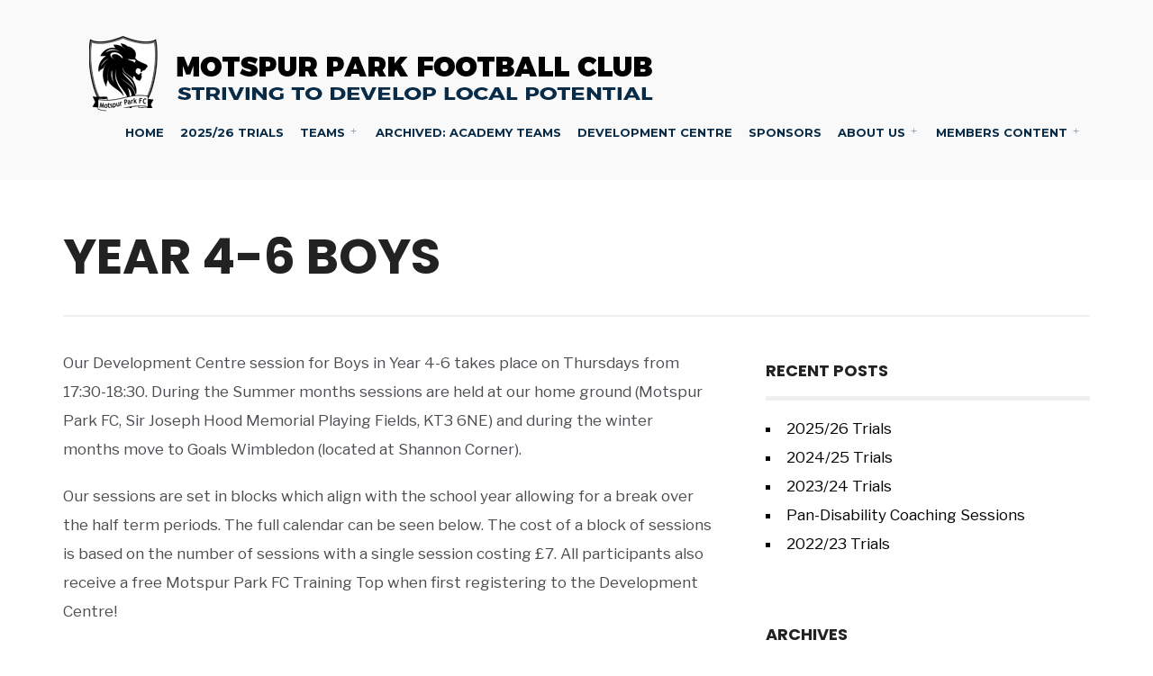

--- FILE ---
content_type: text/html; charset=UTF-8
request_url: https://motspurparkyouthfc.com/development-centre/year-4-6-boys/
body_size: 19725
content:
<!DOCTYPE html>
<html lang="en-GB">
<head><meta charset="UTF-8">

<!-- Set the viewport width to device width for mobile -->
<meta name="viewport" content="width=device-width, initial-scale=1, maximum-scale=1" />

<link rel="pingback" href="https://motspurparkyouthfc.com/xmlrpc.php" />

<title>Year 4-6 Boys &#8211; Motspur Park Youth F.C.</title>
<meta name='robots' content='max-image-preview:large' />
	<style>img:is([sizes="auto" i], [sizes^="auto," i]) { contain-intrinsic-size: 3000px 1500px }</style>
	<script>window._wca = window._wca || [];</script>
<link rel='dns-prefetch' href='//stats.wp.com' />
<link rel='dns-prefetch' href='//fonts.googleapis.com' />
<link rel='preconnect' href='https://fonts.gstatic.com' crossorigin />
<link rel="alternate" type="application/rss+xml" title="Motspur Park Youth F.C. &raquo; Feed" href="https://motspurparkyouthfc.com/feed/" />
<link rel="alternate" type="application/rss+xml" title="Motspur Park Youth F.C. &raquo; Comments Feed" href="https://motspurparkyouthfc.com/comments/feed/" />
<script type="text/javascript">
/* <![CDATA[ */
window._wpemojiSettings = {"baseUrl":"https:\/\/s.w.org\/images\/core\/emoji\/16.0.1\/72x72\/","ext":".png","svgUrl":"https:\/\/s.w.org\/images\/core\/emoji\/16.0.1\/svg\/","svgExt":".svg","source":{"concatemoji":"https:\/\/motspurparkyouthfc.com\/wp-includes\/js\/wp-emoji-release.min.js?ver=658e5207f9bb9a6a12514c5e92f3f4d6"}};
/*! This file is auto-generated */
!function(s,n){var o,i,e;function c(e){try{var t={supportTests:e,timestamp:(new Date).valueOf()};sessionStorage.setItem(o,JSON.stringify(t))}catch(e){}}function p(e,t,n){e.clearRect(0,0,e.canvas.width,e.canvas.height),e.fillText(t,0,0);var t=new Uint32Array(e.getImageData(0,0,e.canvas.width,e.canvas.height).data),a=(e.clearRect(0,0,e.canvas.width,e.canvas.height),e.fillText(n,0,0),new Uint32Array(e.getImageData(0,0,e.canvas.width,e.canvas.height).data));return t.every(function(e,t){return e===a[t]})}function u(e,t){e.clearRect(0,0,e.canvas.width,e.canvas.height),e.fillText(t,0,0);for(var n=e.getImageData(16,16,1,1),a=0;a<n.data.length;a++)if(0!==n.data[a])return!1;return!0}function f(e,t,n,a){switch(t){case"flag":return n(e,"\ud83c\udff3\ufe0f\u200d\u26a7\ufe0f","\ud83c\udff3\ufe0f\u200b\u26a7\ufe0f")?!1:!n(e,"\ud83c\udde8\ud83c\uddf6","\ud83c\udde8\u200b\ud83c\uddf6")&&!n(e,"\ud83c\udff4\udb40\udc67\udb40\udc62\udb40\udc65\udb40\udc6e\udb40\udc67\udb40\udc7f","\ud83c\udff4\u200b\udb40\udc67\u200b\udb40\udc62\u200b\udb40\udc65\u200b\udb40\udc6e\u200b\udb40\udc67\u200b\udb40\udc7f");case"emoji":return!a(e,"\ud83e\udedf")}return!1}function g(e,t,n,a){var r="undefined"!=typeof WorkerGlobalScope&&self instanceof WorkerGlobalScope?new OffscreenCanvas(300,150):s.createElement("canvas"),o=r.getContext("2d",{willReadFrequently:!0}),i=(o.textBaseline="top",o.font="600 32px Arial",{});return e.forEach(function(e){i[e]=t(o,e,n,a)}),i}function t(e){var t=s.createElement("script");t.src=e,t.defer=!0,s.head.appendChild(t)}"undefined"!=typeof Promise&&(o="wpEmojiSettingsSupports",i=["flag","emoji"],n.supports={everything:!0,everythingExceptFlag:!0},e=new Promise(function(e){s.addEventListener("DOMContentLoaded",e,{once:!0})}),new Promise(function(t){var n=function(){try{var e=JSON.parse(sessionStorage.getItem(o));if("object"==typeof e&&"number"==typeof e.timestamp&&(new Date).valueOf()<e.timestamp+604800&&"object"==typeof e.supportTests)return e.supportTests}catch(e){}return null}();if(!n){if("undefined"!=typeof Worker&&"undefined"!=typeof OffscreenCanvas&&"undefined"!=typeof URL&&URL.createObjectURL&&"undefined"!=typeof Blob)try{var e="postMessage("+g.toString()+"("+[JSON.stringify(i),f.toString(),p.toString(),u.toString()].join(",")+"));",a=new Blob([e],{type:"text/javascript"}),r=new Worker(URL.createObjectURL(a),{name:"wpTestEmojiSupports"});return void(r.onmessage=function(e){c(n=e.data),r.terminate(),t(n)})}catch(e){}c(n=g(i,f,p,u))}t(n)}).then(function(e){for(var t in e)n.supports[t]=e[t],n.supports.everything=n.supports.everything&&n.supports[t],"flag"!==t&&(n.supports.everythingExceptFlag=n.supports.everythingExceptFlag&&n.supports[t]);n.supports.everythingExceptFlag=n.supports.everythingExceptFlag&&!n.supports.flag,n.DOMReady=!1,n.readyCallback=function(){n.DOMReady=!0}}).then(function(){return e}).then(function(){var e;n.supports.everything||(n.readyCallback(),(e=n.source||{}).concatemoji?t(e.concatemoji):e.wpemoji&&e.twemoji&&(t(e.twemoji),t(e.wpemoji)))}))}((window,document),window._wpemojiSettings);
/* ]]> */
</script>
<link rel='stylesheet' id='mllc-view-css-css' href='https://motspurparkyouthfc.com/wp-content/plugins/masterelements/layoutcreator/assets/stylesheets/mllc-view.css?ver=1769386089' type='text/css' media='all' />
<style id='wp-emoji-styles-inline-css' type='text/css'>

	img.wp-smiley, img.emoji {
		display: inline !important;
		border: none !important;
		box-shadow: none !important;
		height: 1em !important;
		width: 1em !important;
		margin: 0 0.07em !important;
		vertical-align: -0.1em !important;
		background: none !important;
		padding: 0 !important;
	}
</style>
<link rel='stylesheet' id='wp-block-library-css' href='https://motspurparkyouthfc.com/wp-includes/css/dist/block-library/style.min.css?ver=658e5207f9bb9a6a12514c5e92f3f4d6' type='text/css' media='all' />
<style id='classic-theme-styles-inline-css' type='text/css'>
/*! This file is auto-generated */
.wp-block-button__link{color:#fff;background-color:#32373c;border-radius:9999px;box-shadow:none;text-decoration:none;padding:calc(.667em + 2px) calc(1.333em + 2px);font-size:1.125em}.wp-block-file__button{background:#32373c;color:#fff;text-decoration:none}
</style>
<link rel='stylesheet' id='wp-components-css' href='https://motspurparkyouthfc.com/wp-includes/css/dist/components/style.min.css?ver=658e5207f9bb9a6a12514c5e92f3f4d6' type='text/css' media='all' />
<link rel='stylesheet' id='wp-preferences-css' href='https://motspurparkyouthfc.com/wp-includes/css/dist/preferences/style.min.css?ver=658e5207f9bb9a6a12514c5e92f3f4d6' type='text/css' media='all' />
<link rel='stylesheet' id='wp-block-editor-css' href='https://motspurparkyouthfc.com/wp-includes/css/dist/block-editor/style.min.css?ver=658e5207f9bb9a6a12514c5e92f3f4d6' type='text/css' media='all' />
<link rel='stylesheet' id='popup-maker-block-library-style-css' href='https://motspurparkyouthfc.com/wp-content/plugins/popup-maker/dist/packages/block-library-style.css?ver=dbea705cfafe089d65f1' type='text/css' media='all' />
<style id='pdfemb-pdf-embedder-viewer-style-inline-css' type='text/css'>
.wp-block-pdfemb-pdf-embedder-viewer{max-width:none}

</style>
<link rel='stylesheet' id='mediaelement-css' href='https://motspurparkyouthfc.com/wp-includes/js/mediaelement/mediaelementplayer-legacy.min.css?ver=4.2.17' type='text/css' media='all' />
<link rel='stylesheet' id='wp-mediaelement-css' href='https://motspurparkyouthfc.com/wp-includes/js/mediaelement/wp-mediaelement.min.css?ver=658e5207f9bb9a6a12514c5e92f3f4d6' type='text/css' media='all' />
<style id='jetpack-sharing-buttons-style-inline-css' type='text/css'>
.jetpack-sharing-buttons__services-list{display:flex;flex-direction:row;flex-wrap:wrap;gap:0;list-style-type:none;margin:5px;padding:0}.jetpack-sharing-buttons__services-list.has-small-icon-size{font-size:12px}.jetpack-sharing-buttons__services-list.has-normal-icon-size{font-size:16px}.jetpack-sharing-buttons__services-list.has-large-icon-size{font-size:24px}.jetpack-sharing-buttons__services-list.has-huge-icon-size{font-size:36px}@media print{.jetpack-sharing-buttons__services-list{display:none!important}}.editor-styles-wrapper .wp-block-jetpack-sharing-buttons{gap:0;padding-inline-start:0}ul.jetpack-sharing-buttons__services-list.has-background{padding:1.25em 2.375em}
</style>
<style id='global-styles-inline-css' type='text/css'>
:root{--wp--preset--aspect-ratio--square: 1;--wp--preset--aspect-ratio--4-3: 4/3;--wp--preset--aspect-ratio--3-4: 3/4;--wp--preset--aspect-ratio--3-2: 3/2;--wp--preset--aspect-ratio--2-3: 2/3;--wp--preset--aspect-ratio--16-9: 16/9;--wp--preset--aspect-ratio--9-16: 9/16;--wp--preset--color--black: #000000;--wp--preset--color--cyan-bluish-gray: #abb8c3;--wp--preset--color--white: #ffffff;--wp--preset--color--pale-pink: #f78da7;--wp--preset--color--vivid-red: #cf2e2e;--wp--preset--color--luminous-vivid-orange: #ff6900;--wp--preset--color--luminous-vivid-amber: #fcb900;--wp--preset--color--light-green-cyan: #7bdcb5;--wp--preset--color--vivid-green-cyan: #00d084;--wp--preset--color--pale-cyan-blue: #8ed1fc;--wp--preset--color--vivid-cyan-blue: #0693e3;--wp--preset--color--vivid-purple: #9b51e0;--wp--preset--gradient--vivid-cyan-blue-to-vivid-purple: linear-gradient(135deg,rgba(6,147,227,1) 0%,rgb(155,81,224) 100%);--wp--preset--gradient--light-green-cyan-to-vivid-green-cyan: linear-gradient(135deg,rgb(122,220,180) 0%,rgb(0,208,130) 100%);--wp--preset--gradient--luminous-vivid-amber-to-luminous-vivid-orange: linear-gradient(135deg,rgba(252,185,0,1) 0%,rgba(255,105,0,1) 100%);--wp--preset--gradient--luminous-vivid-orange-to-vivid-red: linear-gradient(135deg,rgba(255,105,0,1) 0%,rgb(207,46,46) 100%);--wp--preset--gradient--very-light-gray-to-cyan-bluish-gray: linear-gradient(135deg,rgb(238,238,238) 0%,rgb(169,184,195) 100%);--wp--preset--gradient--cool-to-warm-spectrum: linear-gradient(135deg,rgb(74,234,220) 0%,rgb(151,120,209) 20%,rgb(207,42,186) 40%,rgb(238,44,130) 60%,rgb(251,105,98) 80%,rgb(254,248,76) 100%);--wp--preset--gradient--blush-light-purple: linear-gradient(135deg,rgb(255,206,236) 0%,rgb(152,150,240) 100%);--wp--preset--gradient--blush-bordeaux: linear-gradient(135deg,rgb(254,205,165) 0%,rgb(254,45,45) 50%,rgb(107,0,62) 100%);--wp--preset--gradient--luminous-dusk: linear-gradient(135deg,rgb(255,203,112) 0%,rgb(199,81,192) 50%,rgb(65,88,208) 100%);--wp--preset--gradient--pale-ocean: linear-gradient(135deg,rgb(255,245,203) 0%,rgb(182,227,212) 50%,rgb(51,167,181) 100%);--wp--preset--gradient--electric-grass: linear-gradient(135deg,rgb(202,248,128) 0%,rgb(113,206,126) 100%);--wp--preset--gradient--midnight: linear-gradient(135deg,rgb(2,3,129) 0%,rgb(40,116,252) 100%);--wp--preset--font-size--small: 13px;--wp--preset--font-size--medium: 20px;--wp--preset--font-size--large: 36px;--wp--preset--font-size--x-large: 42px;--wp--preset--spacing--20: 0.44rem;--wp--preset--spacing--30: 0.67rem;--wp--preset--spacing--40: 1rem;--wp--preset--spacing--50: 1.5rem;--wp--preset--spacing--60: 2.25rem;--wp--preset--spacing--70: 3.38rem;--wp--preset--spacing--80: 5.06rem;--wp--preset--shadow--natural: 6px 6px 9px rgba(0, 0, 0, 0.2);--wp--preset--shadow--deep: 12px 12px 50px rgba(0, 0, 0, 0.4);--wp--preset--shadow--sharp: 6px 6px 0px rgba(0, 0, 0, 0.2);--wp--preset--shadow--outlined: 6px 6px 0px -3px rgba(255, 255, 255, 1), 6px 6px rgba(0, 0, 0, 1);--wp--preset--shadow--crisp: 6px 6px 0px rgba(0, 0, 0, 1);}:where(.is-layout-flex){gap: 0.5em;}:where(.is-layout-grid){gap: 0.5em;}body .is-layout-flex{display: flex;}.is-layout-flex{flex-wrap: wrap;align-items: center;}.is-layout-flex > :is(*, div){margin: 0;}body .is-layout-grid{display: grid;}.is-layout-grid > :is(*, div){margin: 0;}:where(.wp-block-columns.is-layout-flex){gap: 2em;}:where(.wp-block-columns.is-layout-grid){gap: 2em;}:where(.wp-block-post-template.is-layout-flex){gap: 1.25em;}:where(.wp-block-post-template.is-layout-grid){gap: 1.25em;}.has-black-color{color: var(--wp--preset--color--black) !important;}.has-cyan-bluish-gray-color{color: var(--wp--preset--color--cyan-bluish-gray) !important;}.has-white-color{color: var(--wp--preset--color--white) !important;}.has-pale-pink-color{color: var(--wp--preset--color--pale-pink) !important;}.has-vivid-red-color{color: var(--wp--preset--color--vivid-red) !important;}.has-luminous-vivid-orange-color{color: var(--wp--preset--color--luminous-vivid-orange) !important;}.has-luminous-vivid-amber-color{color: var(--wp--preset--color--luminous-vivid-amber) !important;}.has-light-green-cyan-color{color: var(--wp--preset--color--light-green-cyan) !important;}.has-vivid-green-cyan-color{color: var(--wp--preset--color--vivid-green-cyan) !important;}.has-pale-cyan-blue-color{color: var(--wp--preset--color--pale-cyan-blue) !important;}.has-vivid-cyan-blue-color{color: var(--wp--preset--color--vivid-cyan-blue) !important;}.has-vivid-purple-color{color: var(--wp--preset--color--vivid-purple) !important;}.has-black-background-color{background-color: var(--wp--preset--color--black) !important;}.has-cyan-bluish-gray-background-color{background-color: var(--wp--preset--color--cyan-bluish-gray) !important;}.has-white-background-color{background-color: var(--wp--preset--color--white) !important;}.has-pale-pink-background-color{background-color: var(--wp--preset--color--pale-pink) !important;}.has-vivid-red-background-color{background-color: var(--wp--preset--color--vivid-red) !important;}.has-luminous-vivid-orange-background-color{background-color: var(--wp--preset--color--luminous-vivid-orange) !important;}.has-luminous-vivid-amber-background-color{background-color: var(--wp--preset--color--luminous-vivid-amber) !important;}.has-light-green-cyan-background-color{background-color: var(--wp--preset--color--light-green-cyan) !important;}.has-vivid-green-cyan-background-color{background-color: var(--wp--preset--color--vivid-green-cyan) !important;}.has-pale-cyan-blue-background-color{background-color: var(--wp--preset--color--pale-cyan-blue) !important;}.has-vivid-cyan-blue-background-color{background-color: var(--wp--preset--color--vivid-cyan-blue) !important;}.has-vivid-purple-background-color{background-color: var(--wp--preset--color--vivid-purple) !important;}.has-black-border-color{border-color: var(--wp--preset--color--black) !important;}.has-cyan-bluish-gray-border-color{border-color: var(--wp--preset--color--cyan-bluish-gray) !important;}.has-white-border-color{border-color: var(--wp--preset--color--white) !important;}.has-pale-pink-border-color{border-color: var(--wp--preset--color--pale-pink) !important;}.has-vivid-red-border-color{border-color: var(--wp--preset--color--vivid-red) !important;}.has-luminous-vivid-orange-border-color{border-color: var(--wp--preset--color--luminous-vivid-orange) !important;}.has-luminous-vivid-amber-border-color{border-color: var(--wp--preset--color--luminous-vivid-amber) !important;}.has-light-green-cyan-border-color{border-color: var(--wp--preset--color--light-green-cyan) !important;}.has-vivid-green-cyan-border-color{border-color: var(--wp--preset--color--vivid-green-cyan) !important;}.has-pale-cyan-blue-border-color{border-color: var(--wp--preset--color--pale-cyan-blue) !important;}.has-vivid-cyan-blue-border-color{border-color: var(--wp--preset--color--vivid-cyan-blue) !important;}.has-vivid-purple-border-color{border-color: var(--wp--preset--color--vivid-purple) !important;}.has-vivid-cyan-blue-to-vivid-purple-gradient-background{background: var(--wp--preset--gradient--vivid-cyan-blue-to-vivid-purple) !important;}.has-light-green-cyan-to-vivid-green-cyan-gradient-background{background: var(--wp--preset--gradient--light-green-cyan-to-vivid-green-cyan) !important;}.has-luminous-vivid-amber-to-luminous-vivid-orange-gradient-background{background: var(--wp--preset--gradient--luminous-vivid-amber-to-luminous-vivid-orange) !important;}.has-luminous-vivid-orange-to-vivid-red-gradient-background{background: var(--wp--preset--gradient--luminous-vivid-orange-to-vivid-red) !important;}.has-very-light-gray-to-cyan-bluish-gray-gradient-background{background: var(--wp--preset--gradient--very-light-gray-to-cyan-bluish-gray) !important;}.has-cool-to-warm-spectrum-gradient-background{background: var(--wp--preset--gradient--cool-to-warm-spectrum) !important;}.has-blush-light-purple-gradient-background{background: var(--wp--preset--gradient--blush-light-purple) !important;}.has-blush-bordeaux-gradient-background{background: var(--wp--preset--gradient--blush-bordeaux) !important;}.has-luminous-dusk-gradient-background{background: var(--wp--preset--gradient--luminous-dusk) !important;}.has-pale-ocean-gradient-background{background: var(--wp--preset--gradient--pale-ocean) !important;}.has-electric-grass-gradient-background{background: var(--wp--preset--gradient--electric-grass) !important;}.has-midnight-gradient-background{background: var(--wp--preset--gradient--midnight) !important;}.has-small-font-size{font-size: var(--wp--preset--font-size--small) !important;}.has-medium-font-size{font-size: var(--wp--preset--font-size--medium) !important;}.has-large-font-size{font-size: var(--wp--preset--font-size--large) !important;}.has-x-large-font-size{font-size: var(--wp--preset--font-size--x-large) !important;}
:where(.wp-block-post-template.is-layout-flex){gap: 1.25em;}:where(.wp-block-post-template.is-layout-grid){gap: 1.25em;}
:where(.wp-block-columns.is-layout-flex){gap: 2em;}:where(.wp-block-columns.is-layout-grid){gap: 2em;}
:root :where(.wp-block-pullquote){font-size: 1.5em;line-height: 1.6;}
</style>
<link rel='stylesheet' id='wpdm-fonticon-css' href='https://motspurparkyouthfc.com/wp-content/plugins/download-manager/assets/wpdm-iconfont/css/wpdm-icons.css?ver=658e5207f9bb9a6a12514c5e92f3f4d6' type='text/css' media='all' />
<link rel='stylesheet' id='wpdm-front-css' href='https://motspurparkyouthfc.com/wp-content/plugins/download-manager/assets/css/front.min.css?ver=658e5207f9bb9a6a12514c5e92f3f4d6' type='text/css' media='all' />
<link rel='stylesheet' id='master-elements-style-css' href='https://motspurparkyouthfc.com/wp-content/plugins/masterelements/css/master-elements.css?ver=658e5207f9bb9a6a12514c5e92f3f4d6' type='text/css' media='all' />
<link rel='stylesheet' id='simple-banner-style-css' href='https://motspurparkyouthfc.com/wp-content/plugins/simple-banner/simple-banner.css?ver=3.1.2' type='text/css' media='all' />
<link rel='stylesheet' id='ce_responsive-css' href='https://motspurparkyouthfc.com/wp-content/plugins/simple-embed-code/css/video-container.min.css?ver=2.5.1' type='text/css' media='all' />
<link rel='stylesheet' id='sumup-checkout-css' href='https://motspurparkyouthfc.com/wp-content/plugins/sumup-payment-gateway-for-woocommerce/assets/css/checkout/modal.min.css?ver=2.7.7' type='text/css' media='all' />
<link rel='stylesheet' id='vsel-style-css' href='https://motspurparkyouthfc.com/wp-content/plugins/very-simple-event-list/css/vsel-style.min.css?ver=658e5207f9bb9a6a12514c5e92f3f4d6' type='text/css' media='all' />
<link rel='stylesheet' id='woocommerce-layout-css' href='https://motspurparkyouthfc.com/wp-content/plugins/woocommerce/assets/css/woocommerce-layout.css?ver=10.2.3' type='text/css' media='all' />
<style id='woocommerce-layout-inline-css' type='text/css'>

	.infinite-scroll .woocommerce-pagination {
		display: none;
	}
</style>
<link rel='stylesheet' id='woocommerce-smallscreen-css' href='https://motspurparkyouthfc.com/wp-content/plugins/woocommerce/assets/css/woocommerce-smallscreen.css?ver=10.2.3' type='text/css' media='only screen and (max-width: 768px)' />
<link rel='stylesheet' id='woocommerce-general-css' href='https://motspurparkyouthfc.com/wp-content/plugins/woocommerce/assets/css/woocommerce.css?ver=10.2.3' type='text/css' media='all' />
<style id='woocommerce-inline-inline-css' type='text/css'>
.woocommerce form .form-row .required { visibility: visible; }
</style>
<link rel='stylesheet' id='wpclubmanager-general-css' href='//motspurparkyouthfc.com/wp-content/plugins/wp-club-manager/assets/css/wpclubmanager.css?ver=2.2.17' type='text/css' media='all' />
<link rel='stylesheet' id='leaflet-styles-css' href='//motspurparkyouthfc.com/wp-content/plugins/wp-club-manager/assets/js/vendor/leaflet/leaflet.css?ver=1.6.0' type='text/css' media='all' />
<link rel='stylesheet' id='product-size-charts-css' href='https://motspurparkyouthfc.com/wp-content/plugins/woo-advanced-product-size-chart/public/css/size-chart-for-woocommerce-public.css?ver=2.4.7' type='text/css' media='all' />
<link rel='stylesheet' id='extendify-utility-styles-css' href='https://motspurparkyouthfc.com/wp-content/plugins/extendify/public/build/utility-minimum.css?ver=658e5207f9bb9a6a12514c5e92f3f4d6' type='text/css' media='all' />
<link rel='stylesheet' id='brands-styles-css' href='https://motspurparkyouthfc.com/wp-content/plugins/woocommerce/assets/css/brands.css?ver=10.2.3' type='text/css' media='all' />
<link rel='stylesheet' id='tmnf-custom-style-css' href='https://motspurparkyouthfc.com/wp-content/themes/sport-club/styles/custom-style.css?ver=658e5207f9bb9a6a12514c5e92f3f4d6' type='text/css' media='all' />
<link rel='stylesheet' id='sport-club-style-css' href='https://motspurparkyouthfc.com/wp-content/themes/sport-club/style.css?ver=658e5207f9bb9a6a12514c5e92f3f4d6' type='text/css' media='all' />
<link rel='stylesheet' id='font-awesome-css' href='https://motspurparkyouthfc.com/wp-content/themes/sport-club/styles/font-awesome.min.css?ver=658e5207f9bb9a6a12514c5e92f3f4d6' type='text/css' media='all' />
<link rel='stylesheet' id='woocommerce_frontend_styles-css' href='https://motspurparkyouthfc.com/wp-content/plugins/woocommerce/assets/css/woocommerce.css?ver=658e5207f9bb9a6a12514c5e92f3f4d6' type='text/css' media='all' />
<link rel='stylesheet' id='sport-club-woo-custom-css' href='https://motspurparkyouthfc.com/wp-content/themes/sport-club/styles/woo-custom.css?ver=658e5207f9bb9a6a12514c5e92f3f4d6' type='text/css' media='all' />
<link rel='stylesheet' id='sport-club-mobile-css' href='https://motspurparkyouthfc.com/wp-content/themes/sport-club/style-mobile.css?ver=658e5207f9bb9a6a12514c5e92f3f4d6' type='text/css' media='all' />
<link rel='stylesheet' id='tmm-css' href='https://motspurparkyouthfc.com/wp-content/plugins/team-members/inc/css/tmm_style.css?ver=658e5207f9bb9a6a12514c5e92f3f4d6' type='text/css' media='all' />
<link rel="preload" as="style" href="https://fonts.googleapis.com/css?family=Libre%20Franklin:100,200,300,400,500,600,700,800,900,100italic,200italic,300italic,400italic,500italic,600italic,700italic,800italic,900italic%7CMontserrat:700,400%7CPoppins:700&#038;display=swap&#038;ver=1685533408" /><link rel="stylesheet" href="https://fonts.googleapis.com/css?family=Libre%20Franklin:100,200,300,400,500,600,700,800,900,100italic,200italic,300italic,400italic,500italic,600italic,700italic,800italic,900italic%7CMontserrat:700,400%7CPoppins:700&#038;display=swap&#038;ver=1685533408" media="print" onload="this.media='all'"><noscript><link rel="stylesheet" href="https://fonts.googleapis.com/css?family=Libre%20Franklin:100,200,300,400,500,600,700,800,900,100italic,200italic,300italic,400italic,500italic,600italic,700italic,800italic,900italic%7CMontserrat:700,400%7CPoppins:700&#038;display=swap&#038;ver=1685533408" /></noscript><style id='block-visibility-screen-size-styles-inline-css' type='text/css'>
/* Large screens (desktops, 992px and up) */
@media ( min-width: 992px ) {
	.block-visibility-hide-large-screen {
		display: none !important;
	}
}

/* Medium screens (tablets, between 768px and 992px) */
@media ( min-width: 768px ) and ( max-width: 991.98px ) {
	.block-visibility-hide-medium-screen {
		display: none !important;
	}
}

/* Small screens (mobile devices, less than 768px) */
@media ( max-width: 767.98px ) {
	.block-visibility-hide-small-screen {
		display: none !important;
	}
}
</style>
<script type="text/javascript" src="https://motspurparkyouthfc.com/wp-includes/js/jquery/jquery.min.js?ver=3.7.1" id="jquery-core-js"></script>
<script type="text/javascript" src="https://motspurparkyouthfc.com/wp-includes/js/jquery/jquery-migrate.min.js?ver=3.4.1" id="jquery-migrate-js"></script>
<script type="text/javascript" src="https://motspurparkyouthfc.com/wp-content/plugins/download-manager/assets/js/wpdm.min.js?ver=658e5207f9bb9a6a12514c5e92f3f4d6" id="wpdm-frontend-js-js"></script>
<script type="text/javascript" id="wpdm-frontjs-js-extra">
/* <![CDATA[ */
var wpdm_url = {"home":"https:\/\/motspurparkyouthfc.com\/","site":"https:\/\/motspurparkyouthfc.com\/","ajax":"https:\/\/motspurparkyouthfc.com\/wp-admin\/admin-ajax.php"};
var wpdm_js = {"spinner":"<i class=\"wpdm-icon wpdm-sun wpdm-spin\"><\/i>","client_id":"00bcac78ae6374e02a4763bbdc272dc4"};
var wpdm_strings = {"pass_var":"Password Verified!","pass_var_q":"Please click following button to start download.","start_dl":"Start Download"};
/* ]]> */
</script>
<script type="text/javascript" src="https://motspurparkyouthfc.com/wp-content/plugins/download-manager/assets/js/front.min.js?ver=3.3.28" id="wpdm-frontjs-js"></script>
<script type="text/javascript" src="https://motspurparkyouthfc.com/wp-content/plugins/open-in-new-window-plugin/open_in_new_window_yes.js" id="oinw_vars-js"></script>
<script type="text/javascript" src="https://motspurparkyouthfc.com/wp-content/plugins/open-in-new-window-plugin/open_in_new_window.js" id="oinw_methods-js"></script>
<script type="text/javascript" id="simple-banner-script-js-before">
/* <![CDATA[ */
const simpleBannerScriptParams = {"pro_version_enabled":"","debug_mode":false,"id":8352,"version":"3.1.2","banner_params":[{"hide_simple_banner":"yes","simple_banner_prepend_element":false,"simple_banner_position":"","header_margin":"","header_padding":"","wp_body_open_enabled":"","wp_body_open":true,"simple_banner_z_index":false,"simple_banner_text":"Please note that we were experiencing issues with our email servers. This problem has now been rectified but there may be a delay in receiving emails and that any emails sent over the past 72 hours may need to be resent.","disabled_on_current_page":false,"disabled_pages_array":[],"is_current_page_a_post":false,"disabled_on_posts":"","simple_banner_disabled_page_paths":false,"simple_banner_font_size":"","simple_banner_color":"","simple_banner_text_color":"","simple_banner_link_color":"","simple_banner_close_color":"","simple_banner_custom_css":"","simple_banner_scrolling_custom_css":"","simple_banner_text_custom_css":"","simple_banner_button_css":"","site_custom_css":"","keep_site_custom_css":"","site_custom_js":"","keep_site_custom_js":"","close_button_enabled":"on","close_button_expiration":"","close_button_cookie_set":false,"current_date":{"date":"2026-01-26 00:08:09.413611","timezone_type":3,"timezone":"UTC"},"start_date":{"date":"2026-01-26 00:08:09.413618","timezone_type":3,"timezone":"UTC"},"end_date":{"date":"2026-01-26 00:08:09.413622","timezone_type":3,"timezone":"UTC"},"simple_banner_start_after_date":false,"simple_banner_remove_after_date":false,"simple_banner_insert_inside_element":false}]}
/* ]]> */
</script>
<script type="text/javascript" src="https://motspurparkyouthfc.com/wp-content/plugins/simple-banner/simple-banner.js?ver=3.1.2" id="simple-banner-script-js"></script>
<script type="text/javascript" src="https://motspurparkyouthfc.com/wp-content/plugins/woocommerce/assets/js/jquery-blockui/jquery.blockUI.min.js?ver=2.7.0-wc.10.2.3" id="jquery-blockui-js" defer="defer" data-wp-strategy="defer"></script>
<script type="text/javascript" id="wc-add-to-cart-js-extra">
/* <![CDATA[ */
var wc_add_to_cart_params = {"ajax_url":"\/wp-admin\/admin-ajax.php","wc_ajax_url":"\/?wc-ajax=%%endpoint%%","i18n_view_cart":"View basket","cart_url":"https:\/\/motspurparkyouthfc.com\/basket\/","is_cart":"","cart_redirect_after_add":"no"};
/* ]]> */
</script>
<script type="text/javascript" src="https://motspurparkyouthfc.com/wp-content/plugins/woocommerce/assets/js/frontend/add-to-cart.min.js?ver=10.2.3" id="wc-add-to-cart-js" defer="defer" data-wp-strategy="defer"></script>
<script type="text/javascript" src="https://motspurparkyouthfc.com/wp-content/plugins/woocommerce/assets/js/js-cookie/js.cookie.min.js?ver=2.1.4-wc.10.2.3" id="js-cookie-js" defer="defer" data-wp-strategy="defer"></script>
<script type="text/javascript" id="woocommerce-js-extra">
/* <![CDATA[ */
var woocommerce_params = {"ajax_url":"\/wp-admin\/admin-ajax.php","wc_ajax_url":"\/?wc-ajax=%%endpoint%%","i18n_password_show":"Show password","i18n_password_hide":"Hide password"};
/* ]]> */
</script>
<script type="text/javascript" src="https://motspurparkyouthfc.com/wp-content/plugins/woocommerce/assets/js/frontend/woocommerce.min.js?ver=10.2.3" id="woocommerce-js" defer="defer" data-wp-strategy="defer"></script>
<script type="text/javascript" src="https://stats.wp.com/s-202605.js" id="woocommerce-analytics-js" defer="defer" data-wp-strategy="defer"></script>
<script type="text/javascript" src="https://motspurparkyouthfc.com/wp-content/plugins/google-analyticator/external-tracking.min.js?ver=6.5.7" id="ga-external-tracking-js"></script>
<link rel="https://api.w.org/" href="https://motspurparkyouthfc.com/wp-json/" /><link rel="alternate" title="JSON" type="application/json" href="https://motspurparkyouthfc.com/wp-json/wp/v2/pages/8352" /><link rel="EditURI" type="application/rsd+xml" title="RSD" href="https://motspurparkyouthfc.com/xmlrpc.php?rsd" />

<link rel="canonical" href="https://motspurparkyouthfc.com/development-centre/year-4-6-boys/" />
<link rel='shortlink' href='https://motspurparkyouthfc.com/?p=8352' />
<link rel="alternate" title="oEmbed (JSON)" type="application/json+oembed" href="https://motspurparkyouthfc.com/wp-json/oembed/1.0/embed?url=https%3A%2F%2Fmotspurparkyouthfc.com%2Fdevelopment-centre%2Fyear-4-6-boys%2F" />
<link rel="alternate" title="oEmbed (XML)" type="text/xml+oembed" href="https://motspurparkyouthfc.com/wp-json/oembed/1.0/embed?url=https%3A%2F%2Fmotspurparkyouthfc.com%2Fdevelopment-centre%2Fyear-4-6-boys%2F&#038;format=xml" />
<meta name="generator" content="Redux 4.5.8" /><style id="simple-banner-hide" type="text/css">.simple-banner{display:none;}</style><style id="simple-banner-background-color" type="text/css">.simple-banner{background: #024985;}</style><style id="simple-banner-text-color" type="text/css">.simple-banner .simple-banner-text{color: #ffffff;}</style><style id="simple-banner-link-color" type="text/css">.simple-banner .simple-banner-text a{color:#f16521;}</style><style id="simple-banner-z-index" type="text/css">.simple-banner{z-index: 99999;}</style><style id="simple-banner-site-custom-css-dummy" type="text/css"></style><script id="simple-banner-site-custom-js-dummy" type="text/javascript"></script><script type="text/javascript">
(function(url){
	if(/(?:Chrome\/26\.0\.1410\.63 Safari\/537\.31|WordfenceTestMonBot)/.test(navigator.userAgent)){ return; }
	var addEvent = function(evt, handler) {
		if (window.addEventListener) {
			document.addEventListener(evt, handler, false);
		} else if (window.attachEvent) {
			document.attachEvent('on' + evt, handler);
		}
	};
	var removeEvent = function(evt, handler) {
		if (window.removeEventListener) {
			document.removeEventListener(evt, handler, false);
		} else if (window.detachEvent) {
			document.detachEvent('on' + evt, handler);
		}
	};
	var evts = 'contextmenu dblclick drag dragend dragenter dragleave dragover dragstart drop keydown keypress keyup mousedown mousemove mouseout mouseover mouseup mousewheel scroll'.split(' ');
	var logHuman = function() {
		if (window.wfLogHumanRan) { return; }
		window.wfLogHumanRan = true;
		var wfscr = document.createElement('script');
		wfscr.type = 'text/javascript';
		wfscr.async = true;
		wfscr.src = url + '&r=' + Math.random();
		(document.getElementsByTagName('head')[0]||document.getElementsByTagName('body')[0]).appendChild(wfscr);
		for (var i = 0; i < evts.length; i++) {
			removeEvent(evts[i], logHuman);
		}
	};
	for (var i = 0; i < evts.length; i++) {
		addEvent(evts[i], logHuman);
	}
})('//motspurparkyouthfc.com/?wordfence_lh=1&hid=B40BA38AA1E9228F07E41B4E2025398F');
</script>

<!-- WP Club Manager Version -->
<meta name="generator" content="WP Club Manager 2.2.17" />

                <script>
                    var ajaxUrl = 'https://motspurparkyouthfc.com/wp-admin/admin-ajax.php';
                </script>
        	<style>img#wpstats{display:none}</style>
			<noscript><style>.woocommerce-product-gallery{ opacity: 1 !important; }</style></noscript>
				<script  type="text/javascript">
				!function(f,b,e,v,n,t,s){if(f.fbq)return;n=f.fbq=function(){n.callMethod?
					n.callMethod.apply(n,arguments):n.queue.push(arguments)};if(!f._fbq)f._fbq=n;
					n.push=n;n.loaded=!0;n.version='2.0';n.queue=[];t=b.createElement(e);t.async=!0;
					t.src=v;s=b.getElementsByTagName(e)[0];s.parentNode.insertBefore(t,s)}(window,
					document,'script','https://connect.facebook.net/en_US/fbevents.js');
			</script>
			<!-- WooCommerce Facebook Integration Begin -->
			<script  type="text/javascript">

				fbq('init', '496819264861831', {}, {
    "agent": "woocommerce_1-10.2.3-3.5.11"
});

				document.addEventListener( 'DOMContentLoaded', function() {
					// Insert placeholder for events injected when a product is added to the cart through AJAX.
					document.body.insertAdjacentHTML( 'beforeend', '<div class=\"wc-facebook-pixel-event-placeholder\"></div>' );
				}, false );

			</script>
			<!-- WooCommerce Facebook Integration End -->
			<link rel="icon" href="https://motspurparkyouthfc.com/wp-content/uploads/Our%20Logo/cropped-logonew1-32x32.png" sizes="32x32" />
<link rel="icon" href="https://motspurparkyouthfc.com/wp-content/uploads/Our%20Logo/cropped-logonew1-192x192.png" sizes="192x192" />
<link rel="apple-touch-icon" href="https://motspurparkyouthfc.com/wp-content/uploads/Our%20Logo/cropped-logonew1-180x180.png" />
<meta name="msapplication-TileImage" content="https://motspurparkyouthfc.com/wp-content/uploads/Our%20Logo/cropped-logonew1-270x270.png" />
<!-- Google Analytics Tracking by Google Analyticator 6.5.7 -->
<script type="text/javascript">
    var analyticsFileTypes = [];
    var analyticsSnippet = 'enabled';
    var analyticsEventTracking = 'enabled';
</script>
<script type="text/javascript">
	var _gaq = _gaq || [];
  
	_gaq.push(['_setAccount', 'UA-47054989-1']);
    _gaq.push(['_addDevId', 'i9k95']); // Google Analyticator App ID with Google
	_gaq.push(['_trackPageview']);

	(function() {
		var ga = document.createElement('script'); ga.type = 'text/javascript'; ga.async = true;
		                ga.src = ('https:' == document.location.protocol ? 'https://' : 'http://') + 'stats.g.doubleclick.net/dc.js';
                                var s = document.getElementsByTagName('script')[0]; s.parentNode.insertBefore(ga, s);
	})();
</script>
<style id="themnific_redux-dynamic-css" title="dynamic-css" class="redux-options-output">body,input,button{font-family:"Libre Franklin";line-height:32px;font-weight:400;font-style:normal;color:#4b4d51;font-size:17px;}body,.postbar, .taggs a,.page-link>span{background-color:#ffffff;}a,#sidebar h4 a{color:#000;}a:hover,#sidebar h4 a:hover{color:#3364c6;}a:active,#sidebar h4 a:active{color:#000;}.entry p a,.additional a{color:#082B48;}.p-border,.meta,.taggs a,ul.social-menu li a,h3#reply-title,.single .entry>p:first-child,.tagcloud a,#portfolio-filter a,.page-numbers,input,textarea,select,.products,.nav_item a,.tp_recent_tweets ul li,.hrline,.hrlineB,.mc4wp-form,.widgetable li.cat-item{border-color:#efefef;}.hrline,.hrlineB,h2.widget:after{background-color:#efefef;}#sidebar,.post-pagination span{color:#000000;}#sidebar a,.meta.taggs a{color:#000000;}.nav>li>a{font-family:Montserrat;line-height:15px;font-weight:700;font-style:normal;color:#082B48;font-size:13px;}.nav ul li>a,#titles h2{font-family:"Libre Franklin";line-height:19px;font-weight:400;font-style:normal;color:#fff;font-size:13px;}#header,#navigation{background-color:#f9f9f9;}li.current-menu-item>a,#header #titles h2,.curtain a,.curtain .searchform .s,p.reading{color:#3364c6;}.nav li ul{background-color:#3364c6;}.nav>li>ul:after{border-bottom-color:#3364c6;}#header h1 a{color:#002542;}#header a:hover{color:#002542;}#titles{width:1140px;}#titles{margin-top:40px;margin-bottom:0px;}#navigation{margin-top:-20px;margin-bottom:25px;}#footer,#footer input,#footer .bottom-menu li a{font-family:"Libre Franklin";line-height:28px;font-weight:400;font-style:normal;color:#99a0a8;font-size:14px;}#footer,#footer .searchform input.s,.blogger>div.sticky,.sticky>.ghost{background-color:#082b48;}#footer a,#footer h2,#footer h3,#footer #serinfo-nav li a,#footer .meta,#footer .meta a,#footer .searchform input.s,.sticky,.sticky p,.sticky a,.sticky .meta,.sticky .meta a{color:#e8ebef;}#footer a:hover{color:#ef433f;}#footer li.cat-item,#copyright,#footer .tagcloud a,#footer ul.menu>li>a#footer .tp_recent_tweets ul li,#footer .p-border,.sticky .p-border,#footer .searchform input.s,#footer input,#footer ul.social-menu li a,#footer .hrline{border-color:#073b66;}#footer h2.widget:after{background-color:#073b66;}h1{font-family:Poppins;line-height:25px;font-weight:700;font-style:normal;color:#000;font-size:25px;}.flexinside h2,h1.entry-title,.mm-info:nth-child(1) h2,.mm-info:nth-child(2) h2{font-family:Poppins;line-height:60px;font-weight:700;font-style:normal;color:#222;font-size:55px;}h2,.entry h1,.entry h2,.entry h3,.entry h4,.entry h5,.entry h6{font-family:Poppins;line-height:43px;font-weight:700;font-style:normal;color:#222;font-size:30px;}h3,blockquote,.comment-author cite,.authorpage{font-family:Poppins;line-height:30px;font-weight:700;font-style:normal;color:#222;font-size:26px;}h4,.wpcm-match-fixture,.mc4wp-form input{font-family:Poppins;line-height:20px;font-weight:700;font-style:normal;color:#000;font-size:15px;}h5,.widgetable ul.menu>li>a,#serinfo-nav li a,a.mainbutton,h5.review-title,.nav-previous a,.wrapper .wp-review-show-total,p.meta_more,#content .topic a, #content .reply a,#respond .form-submit input,.post-pagination{font-family:Poppins;line-height:18px;font-weight:700;font-style:normal;color:#222;font-size:14px;}h6{font-family:"Libre Franklin";line-height:25px;font-weight:500;font-style:normal;color:#222;font-size:14px;}.meta,.meta a{font-family:Montserrat;line-height:18px;font-weight:400;font-style:normal;color:#606060;font-size:10px;}a.searchSubmit,.ribbon,.mc4wp-form,.widgetable ul.menu>li.current-menu-item>a,#respond #submit,li.current a,.page-numbers.current,a.mainbutton,.flex-direction-nav a,.wrapper a.mainbutton,#submit,#comments .navigation a,.tagssingle a,.contact-form .submit,.wpcf7-submit,a.comment-reply-link,ul.social-menu li a:hover,.meta_more a,a.flex-active{background-color:#ef433f;}ul.social-menu li a:hover{border-color:#ef433f;}.meta_more a{color:#ef433f;}a.searchSubmit,.ribbon,.ribbon a,.ribbon p,.mc4wp-form,.mc4wp-form p,.mc4wp-form input[type="submit"],.mc4wp-form h3,#content .reply a,.widgetable ul.menu>li.current-menu-item>a,#hometab li.current a,#respond #submit,.flex-direction-nav a,#footer a.mainbutton,a.mainbutton,.tmnf_icon,a.mainbutton,#submit,#comments .navigation a,.tagssingle a,.contact-form .submit,.wpcf7-submit,a.comment-reply-link,#footer #hometab li.current a,.page-numbers.current,.meta_more a,#left-sidebar #serinfo-nav li.current a,.flex-control-nav li a.flex-active::before{color:#ffffff;}a.searchSubmit:hover,.ribbon:hover,a.mainbutton:hover,.entry a.ribbon:hover,.meta_more a:hover,.flex-direction-nav a:hover{background-color:#082B48;}.meta_more a:hover{border-color:#082B48;}#header a.searchSubmit:hover,#footer a.mainbutton:hover,.ribbon:hover,.ribbon:hover a,.ribbon a:hover,.entry a.ribbon:hover,a.mainbutton:hover,#mainhead a.searchSubmit,.meta_more a:hover,.flex-direction-nav a:hover{color:#ffffff;}.imgwrap,.tmnf_hero,.post-nav-image,.entryhead,.page-head,.maso,.about-inner{background-color:#000000;}.page-head,.page-head p,.page-head a,.slideinside a,.slideinside p.meta,.slideinside p.meta a,.imglarge .entryhead h2 a,#sidebar .about-inner h2,.about-inner .meta{color:#ffffff;}.wpcm-matches-widget,.wpcm-match-info,.wpcm-match-fixture{background-color:#f9f9f9;}.wpcm-matches-widget{color:#636363;}.wpcm-matches-widget a,.clubs h4{color:#121c35;}</style><meta name="generator" content="WordPress Download Manager 3.3.28" />
                <style>
        /* WPDM Link Template Styles */        </style>
                <style>

            :root {
                --color-primary: #4a8eff;
                --color-primary-rgb: 74, 142, 255;
                --color-primary-hover: #5998ff;
                --color-primary-active: #3281ff;
                --clr-sec: #6c757d;
                --clr-sec-rgb: 108, 117, 125;
                --clr-sec-hover: #6c757d;
                --clr-sec-active: #6c757d;
                --color-secondary: #6c757d;
                --color-secondary-rgb: 108, 117, 125;
                --color-secondary-hover: #6c757d;
                --color-secondary-active: #6c757d;
                --color-success: #018e11;
                --color-success-rgb: 1, 142, 17;
                --color-success-hover: #0aad01;
                --color-success-active: #0c8c01;
                --color-info: #2CA8FF;
                --color-info-rgb: 44, 168, 255;
                --color-info-hover: #2CA8FF;
                --color-info-active: #2CA8FF;
                --color-warning: #FFB236;
                --color-warning-rgb: 255, 178, 54;
                --color-warning-hover: #FFB236;
                --color-warning-active: #FFB236;
                --color-danger: #ff5062;
                --color-danger-rgb: 255, 80, 98;
                --color-danger-hover: #ff5062;
                --color-danger-active: #ff5062;
                --color-green: #30b570;
                --color-blue: #0073ff;
                --color-purple: #8557D3;
                --color-red: #ff5062;
                --color-muted: rgba(69, 89, 122, 0.6);
                --wpdm-font: "Sen", -apple-system, BlinkMacSystemFont, "Segoe UI", Roboto, Helvetica, Arial, sans-serif, "Apple Color Emoji", "Segoe UI Emoji", "Segoe UI Symbol";
            }

            .wpdm-download-link.btn.btn-primary {
                border-radius: 4px;
            }


        </style>
        
</head>

     
<body data-rsssl=1 class="wp-singular page-template-default page page-id-8352 page-child parent-pageid-8271 wp-theme-sport-club theme-sport-club woocommerce-no-js woo-store-vacation-shop-closed">

<div class="upper">
   
    <div id="header" itemscope itemtype="http://schema.org/WPHeader">
        
        <div class="container">
        
    		<div class="clearfix"></div>
            
            <div id="titles" class="tranz2">
                
                                                    
                            <a class="logo" href="https://motspurparkyouthfc.com/">
                            
                                <img class="tranz" src="https://motspurparkyouthfc.com/wp-content/uploads/2017/08/Header-Image.png" alt="Motspur Park Youth F.C."/>
                                    
                            </a>
                            
                        
                            
            </div><!-- end #titles  -->
            
            <a id="navtrigger" class="ribbon" href="#"><i class="fa fa-bars"></i></a>
            
            <nav id="navigation" itemscope itemtype="http://schema.org/SiteNavigationElement"> 
            
                <ul id="main-nav" class="nav"><li id="menu-item-5552" class="menu-item menu-item-type-post_type menu-item-object-page menu-item-home menu-item-5552"><a href="https://motspurparkyouthfc.com/">Home</a></li>
<li id="menu-item-9196" class="menu-item menu-item-type-post_type menu-item-object-post menu-item-9196"><a href="https://motspurparkyouthfc.com/2025/01/2025-26-trials/">2025/26 Trials</a></li>
<li id="menu-item-5071" class="menu-item menu-item-type-custom menu-item-object-custom menu-item-has-children menu-item-5071"><a href="#">Teams</a>
<ul class="sub-menu">
	<li id="menu-item-7110" class="menu-item menu-item-type-custom menu-item-object-custom menu-item-7110"><a href="https://academy.motspurparkyouthfc.com/">FUNdamental Phase &#8211; U5 to U6</a></li>
	<li id="menu-item-7052" class="menu-item menu-item-type-custom menu-item-object-custom menu-item-has-children menu-item-7052"><a href="#">Foundation Phase &#8211; U7 to U11</a>
	<ul class="sub-menu">
		<li id="menu-item-8886" class="menu-item menu-item-type-custom menu-item-object-custom menu-item-has-children menu-item-8886"><a href="#">Youth Teams</a>
		<ul class="sub-menu">
			<li id="menu-item-7819" class="menu-item menu-item-type-post_type menu-item-object-page menu-item-7819"><a href="https://motspurparkyouthfc.com/teams/motspur-park-fc-under-7-lions/">Motspur Park FC Under 7 Lions</a></li>
			<li id="menu-item-8982" class="menu-item menu-item-type-post_type menu-item-object-page menu-item-8982"><a href="https://motspurparkyouthfc.com/teams/motspur-park-fc-under-7-pride/">Motspur Park FC Under 7 Pride</a></li>
			<li id="menu-item-7820" class="menu-item menu-item-type-post_type menu-item-object-page menu-item-7820"><a href="https://motspurparkyouthfc.com/teams/motspur-park-fc-under-8-lions/">Motspur Park FC Under 8 Lions</a></li>
			<li id="menu-item-8981" class="menu-item menu-item-type-post_type menu-item-object-page menu-item-8981"><a href="https://motspurparkyouthfc.com/teams/motspur-park-fc-under-8-pride/">Motspur Park FC Under 8 Pride</a></li>
			<li id="menu-item-7821" class="menu-item menu-item-type-post_type menu-item-object-page menu-item-7821"><a href="https://motspurparkyouthfc.com/teams/motspur-park-fc-under-9s-lions/">Motspur Park FC Under 9 Lions</a></li>
			<li id="menu-item-7822" class="menu-item menu-item-type-post_type menu-item-object-page menu-item-7822"><a href="https://motspurparkyouthfc.com/teams/motspur-park-fc-under-9s-pride/">Motspur Park FC Under 9 Pride</a></li>
			<li id="menu-item-7805" class="menu-item menu-item-type-post_type menu-item-object-page menu-item-7805"><a href="https://motspurparkyouthfc.com/teams/motspur-park-fc-under-10s-lions/">Motspur Park FC Under 10 Lions</a></li>
			<li id="menu-item-7806" class="menu-item menu-item-type-post_type menu-item-object-page menu-item-7806"><a href="https://motspurparkyouthfc.com/teams/motspur-park-fc-under-10s-pride/">Motspur Park FC Under 10 Pride</a></li>
			<li id="menu-item-7808" class="menu-item menu-item-type-post_type menu-item-object-page menu-item-7808"><a href="https://motspurparkyouthfc.com/teams/motspur-park-fc-under-11-lions/">Motspur Park FC Under 11 Lions</a></li>
			<li id="menu-item-8987" class="menu-item menu-item-type-post_type menu-item-object-page menu-item-8987"><a href="https://motspurparkyouthfc.com/teams/motspur-park-fc-under-11-pride/">Motspur Park FC Under 11 Pride</a></li>
		</ul>
</li>
		<li id="menu-item-8887" class="menu-item menu-item-type-custom menu-item-object-custom menu-item-has-children menu-item-8887"><a href="#">Girls Teams</a>
		<ul class="sub-menu">
			<li id="menu-item-9003" class="menu-item menu-item-type-post_type menu-item-object-page menu-item-9003"><a href="https://motspurparkyouthfc.com/teams/motspur-park-fc-under-9-girls-lionesses/">Motspur Park FC Under 9 Girls Lionesses</a></li>
			<li id="menu-item-9002" class="menu-item menu-item-type-post_type menu-item-object-page menu-item-9002"><a href="https://motspurparkyouthfc.com/teams/motspur-park-fc-under-9-girls-pride/">Motspur Park FC Under 9 Girls Pride</a></li>
			<li id="menu-item-7804" class="menu-item menu-item-type-post_type menu-item-object-page menu-item-7804"><a href="https://motspurparkyouthfc.com/teams/motspur-park-fc-under-10-girls-lionesses/">Motspur Park FC Under 10 Girls Lionesses</a></li>
			<li id="menu-item-9001" class="menu-item menu-item-type-post_type menu-item-object-page menu-item-9001"><a href="https://motspurparkyouthfc.com/teams/motspur-park-fc-under-10-girls-pride/">Motspur Park FC Under 10 Girls Pride</a></li>
			<li id="menu-item-7807" class="menu-item menu-item-type-post_type menu-item-object-page menu-item-7807"><a href="https://motspurparkyouthfc.com/teams/motspur-park-fc-under-11-girls-lionesses/">Motspur Park FC Under 11 Girls Lionesses</a></li>
			<li id="menu-item-9000" class="menu-item menu-item-type-post_type menu-item-object-page menu-item-9000"><a href="https://motspurparkyouthfc.com/teams/motspur-park-fc-under-11-girls-pride/">Motspur Park FC Under 11 Girls Pride</a></li>
		</ul>
</li>
	</ul>
</li>
	<li id="menu-item-4804" class="menu-item menu-item-type-custom menu-item-object-custom menu-item-has-children menu-item-4804"><a href="#">Development Phase &#8211; U12 to U18</a>
	<ul class="sub-menu">
		<li id="menu-item-8888" class="menu-item menu-item-type-custom menu-item-object-custom menu-item-has-children menu-item-8888"><a href="#">Youth Teams</a>
		<ul class="sub-menu">
			<li id="menu-item-7810" class="menu-item menu-item-type-post_type menu-item-object-page menu-item-7810"><a href="https://motspurparkyouthfc.com/teams/motspur-park-fc-under-12-lions/">Motspur Park FC Under 12 Lionesses</a></li>
			<li id="menu-item-9009" class="menu-item menu-item-type-post_type menu-item-object-page menu-item-9009"><a href="https://motspurparkyouthfc.com/teams/motspur-park-fc-under-12-pride/">Motspur Park FC Under 12 Pride</a></li>
			<li id="menu-item-7812" class="menu-item menu-item-type-post_type menu-item-object-page menu-item-7812"><a href="https://motspurparkyouthfc.com/teams/motspur-park-fc-under-13s/">Motspur Park FC Under 13’s</a></li>
			<li id="menu-item-7814" class="menu-item menu-item-type-post_type menu-item-object-page menu-item-7814"><a href="https://motspurparkyouthfc.com/teams/motspur-park-fc-under-14s/">Motspur Park FC Under 14’s</a></li>
			<li id="menu-item-7815" class="menu-item menu-item-type-post_type menu-item-object-page menu-item-7815"><a href="https://motspurparkyouthfc.com/teams/motspur-park-fc-under-15s/">Motspur Park FC Under 15’s</a></li>
			<li id="menu-item-7816" class="menu-item menu-item-type-post_type menu-item-object-page menu-item-7816"><a href="https://motspurparkyouthfc.com/teams/motspur-park-fc-under-16s/">Motspur Park FC Under 16’s</a></li>
			<li id="menu-item-7817" class="menu-item menu-item-type-post_type menu-item-object-page menu-item-7817"><a href="https://motspurparkyouthfc.com/teams/motspur-park-fc-under-17s/">Motspur Park FC Under 17’s</a></li>
			<li id="menu-item-7818" class="menu-item menu-item-type-post_type menu-item-object-page menu-item-7818"><a href="https://motspurparkyouthfc.com/teams/motspur-park-fc-under-18s/">Motspur Park FC Under 18’s</a></li>
		</ul>
</li>
		<li id="menu-item-4805" class="menu-item menu-item-type-custom menu-item-object-custom menu-item-has-children menu-item-4805"><a href="#">Girls Teams</a>
		<ul class="sub-menu">
			<li id="menu-item-7809" class="menu-item menu-item-type-post_type menu-item-object-page menu-item-7809"><a href="https://motspurparkyouthfc.com/teams/motspur-park-fc-under-12-girls/">Motspur Park FC Under 12 Girls</a></li>
			<li id="menu-item-7811" class="menu-item menu-item-type-post_type menu-item-object-page menu-item-7811"><a href="https://motspurparkyouthfc.com/teams/motspur-park-fc-under-13-girls-lionesses/">Motspur Park FC Under 13 Girls Lionesses</a></li>
			<li id="menu-item-9027" class="menu-item menu-item-type-post_type menu-item-object-page menu-item-9027"><a href="https://motspurparkyouthfc.com/teams/motspur-park-fc-under-13-girls-pride/">Motspur Park FC Under 13 Girls Pride</a></li>
			<li id="menu-item-7813" class="menu-item menu-item-type-post_type menu-item-object-page menu-item-7813"><a href="https://motspurparkyouthfc.com/teams/motspur-park-fc-under-14-girls/">Motspur Park FC Under 14 Girls</a></li>
			<li id="menu-item-9030" class="menu-item menu-item-type-post_type menu-item-object-page menu-item-9030"><a href="https://motspurparkyouthfc.com/teams/motspur-park-fc-under-15-girls/">Motspur Park FC Under 15 Girls</a></li>
			<li id="menu-item-9029" class="menu-item menu-item-type-post_type menu-item-object-page menu-item-9029"><a href="https://motspurparkyouthfc.com/teams/motspur-park-fc-under-16-girls/">Motspur Park FC Under 16 Girls</a></li>
			<li id="menu-item-9028" class="menu-item menu-item-type-post_type menu-item-object-page menu-item-9028"><a href="https://motspurparkyouthfc.com/teams/motspur-park-fc-under-18-girls/">Motspur Park FC Under 18 Girls</a></li>
		</ul>
</li>
	</ul>
</li>
	<li id="menu-item-4806" class="menu-item menu-item-type-custom menu-item-object-custom menu-item-4806"><a href="https://motspurparkfc.com">Adult Section</a></li>
	<li id="menu-item-8764" class="menu-item menu-item-type-custom menu-item-object-custom menu-item-8764"><a href="https://disability.motspurparkyouthfc.com">Disability Section</a></li>
	<li id="menu-item-7560" class="menu-item menu-item-type-post_type menu-item-object-page menu-item-7560"><a href="https://motspurparkyouthfc.com/teams/development-squads/">Motspur Park FC Development Squads</a></li>
</ul>
</li>
<li id="menu-item-9061" class="menu-item menu-item-type-post_type menu-item-object-page menu-item-9061"><a href="https://motspurparkyouthfc.com/?page_id=9059">Archived: Academy Teams</a></li>
<li id="menu-item-9046" class="menu-item menu-item-type-custom menu-item-object-custom menu-item-9046"><a href="https://academy.motspurparkyouthfc.com">Development Centre</a></li>
<li id="menu-item-17" class="menu-item menu-item-type-post_type menu-item-object-page menu-item-17"><a href="https://motspurparkyouthfc.com/sponsors/">Sponsors</a></li>
<li id="menu-item-42" class="menu-item menu-item-type-post_type menu-item-object-page menu-item-has-children menu-item-42"><a href="https://motspurparkyouthfc.com/about-us/">About Us</a>
<ul class="sub-menu">
	<li id="menu-item-307" class="menu-item menu-item-type-post_type menu-item-object-page menu-item-has-children menu-item-307"><a href="https://motspurparkyouthfc.com/about-us/">About Us</a>
	<ul class="sub-menu">
		<li id="menu-item-740" class="menu-item menu-item-type-post_type menu-item-object-page menu-item-740"><a href="https://motspurparkyouthfc.com/about-us/surrey-youth-league/">Surrey Youth League</a></li>
		<li id="menu-item-2944" class="menu-item menu-item-type-post_type menu-item-object-page menu-item-2944"><a href="https://motspurparkyouthfc.com/about-us/surrey-south-eastern-combination-league/">Surrey South Eastern Combination League</a></li>
		<li id="menu-item-2454" class="menu-item menu-item-type-post_type menu-item-object-page menu-item-2454"><a href="https://motspurparkyouthfc.com/about-us/charter-standard/">Charter Standard</a></li>
		<li id="menu-item-2116" class="menu-item menu-item-type-post_type menu-item-object-page menu-item-2116"><a href="https://motspurparkyouthfc.com/about-us/our-history/">Motspur Park FC History</a></li>
	</ul>
</li>
	<li id="menu-item-6348" class="menu-item menu-item-type-post_type menu-item-object-page menu-item-6348"><a href="https://motspurparkyouthfc.com/about-us/contact-us/">Contact Us</a></li>
	<li id="menu-item-7056" class="menu-item menu-item-type-custom menu-item-object-custom menu-item-has-children menu-item-7056"><a href="#">Our Volunteers</a>
	<ul class="sub-menu">
		<li id="menu-item-7053" class="menu-item menu-item-type-post_type menu-item-object-page menu-item-7053"><a href="https://motspurparkyouthfc.com/about-us/staff/our-coaches/">Our Coaches</a></li>
		<li id="menu-item-7054" class="menu-item menu-item-type-post_type menu-item-object-page menu-item-7054"><a href="https://motspurparkyouthfc.com/about-us/staff/welfare-officers/">Our Welfare Officers</a></li>
		<li id="menu-item-7055" class="menu-item menu-item-type-post_type menu-item-object-page menu-item-7055"><a href="https://motspurparkyouthfc.com/about-us/staff/the-committee/">The Committee &#038; Volunteer Workforce</a></li>
	</ul>
</li>
</ul>
</li>
<li id="menu-item-7500" class="menu-item menu-item-type-custom menu-item-object-custom menu-item-has-children menu-item-7500"><a href="#">Members Content</a>
<ul class="sub-menu">
	<li id="menu-item-73" class="menu-item menu-item-type-post_type menu-item-object-page menu-item-has-children menu-item-73"><a href="https://motspurparkyouthfc.com/documentation/">Documentation</a>
	<ul class="sub-menu">
		<li id="menu-item-306" class="menu-item menu-item-type-post_type menu-item-object-page menu-item-306"><a href="https://motspurparkyouthfc.com/documentation/">Documentation</a></li>
		<li id="menu-item-8026" class="menu-item menu-item-type-post_type menu-item-object-page menu-item-8026"><a href="https://motspurparkyouthfc.com/e-signature-document/covid-19-parental-consent-form/">COVID-19 Parental Consent Form</a></li>
		<li id="menu-item-8390" class="menu-item menu-item-type-post_type menu-item-object-page menu-item-8390"><a href="https://motspurparkyouthfc.com/documentation/mpfc-consent-to-play-form/">MPFC Consent to Play Form</a></li>
		<li id="menu-item-7555" class="menu-item menu-item-type-post_type menu-item-object-page menu-item-7555"><a href="https://motspurparkyouthfc.com/documentation/kit-sizing/">Kit Sizing</a></li>
		<li id="menu-item-792" class="menu-item menu-item-type-post_type menu-item-object-page menu-item-792"><a href="https://motspurparkyouthfc.com/documentation/nutrition-in-football/">Nutrition in Football</a></li>
	</ul>
</li>
	<li id="menu-item-7501" class="menu-item menu-item-type-post_type menu-item-object-page menu-item-7501"><a href="https://motspurparkyouthfc.com/shop/">Club Shop</a></li>
	<li id="menu-item-7502" class="menu-item menu-item-type-post_type menu-item-object-page menu-item-7502"><a href="https://motspurparkyouthfc.com/mini-soccer-academies/soccer-school-members-page/">Soccer School Members Homepage</a></li>
	<li id="menu-item-4360" class="menu-item menu-item-type-post_type menu-item-object-page menu-item-4360"><a href="https://motspurparkyouthfc.com/about-us/upcoming-events/">Upcoming Events</a></li>
</ul>
</li>
</ul>
                
            </nav>
            
            <div class="clearfix"></div>
            
    	</div><!-- end .container  -->
    
    </div><!-- end #header  -->


<div class="wrapper p-border">
<div class="container">

    <div id="core">
    	
        <div class="h_pad_fix">
            
            <h1 class="entry-title" itemprop="headline">Year 4-6 Boys</h1>
                
            <div class="hrlineB p-border"></div>
    
    	</div>
    
        <div id="content" class="eightcol first">
        
            <div class="item_inn p-border ghost post-8352 page type-page status-publish hentry">
    
                <div class="entry">
                        
                        
<p>Our Development Centre session for Boys in Year 4-6 takes place on Thursdays from 17:30-18:30. During the Summer months sessions are held at our home ground (Motspur Park FC, Sir Joseph Hood Memorial Playing Fields, KT3 6NE) and during the winter months move to Goals Wimbledon (located at Shannon Corner).</p>



<p>Our sessions are set in blocks which align with the school year allowing for a break over the half term periods. The full calendar can be seen below. The cost of a block of sessions is based on the number of sessions with a single session costing £7. All participants also receive a free Motspur Park FC Training Top when first registering to the Development Centre!</p>



<h3 class="wp-block-heading">Session Calendar:</h3>



<p><strong>Block 1:</strong>&nbsp;Thursday 17th June 2021 – Thursday 22nd July 2021<br><strong>Block 2:</strong>&nbsp;Thursday 10th September 2021 – Thursday 21st October 2021<br><strong>Block 3:</strong>&nbsp;Thursday 11th November 2021 – Thursday 16th December 2021<br><strong>Block 4:</strong>&nbsp;Thursday 13th January 2022 – Thursday 10th February 2022<br><strong>Block</strong>&nbsp;<strong>5:&nbsp;</strong>Thursday 3rd March 2022 – Thursday 31st March 2022 &amp; Thursday 28th April 2022</p>



<h3 class="wp-block-heading">Booking:</h3>



<p>You can register your place on the current block by clicking the link below. Places are given on a first come, first served basis with priority given to players who are continuing from the previous block.</p>



<div class="wp-block-buttons is-layout-flex wp-block-buttons-is-layout-flex">
<div class="wp-block-button"><a class="wp-block-button__link" href="https://app.loveadmin.com/Registration/8485FF2E5DCB6B7D8EB45991404D937981E7849B43C3E66518F7627326896C7E.htm" target="_blank" rel="noreferrer noopener">Click Here to Register Your Place!</a></div>
</div>



<h3 class="wp-block-heading" id="block-9462f6b3-3ead-41d3-9469-e3caccb619f5">Queries:</h3>



<p>If you have any queries or questions please contact our Development Centre Lead, Paul Beaumont, via email at paul.beaumont &#8216;AT&#8217; motspurparkyouthfc.com.</p>
                        
                                                
                                            
                    </div>       
                            
                    <div class="clearfix"></div> 
                      
                    


<div id="comments">

	<p class="nocomments">Comments are closed.</p>



</div><!-- #comments -->
                
            </div>
    
    
            
                    <div class="clearfix"></div>
    
        </div><!-- #content -->
    
        	<div id="sidebar"  class="fourcol woocommerce p-border">
    
    	        
            <div class="widgetable p-border">
    
                
		<div class="sidebar_item">
		<h2 class="widget">Recent Posts</h2>
		<ul>
											<li>
					<a href="https://motspurparkyouthfc.com/2025/01/2025-26-trials/">2025/26 Trials</a>
									</li>
											<li>
					<a href="https://motspurparkyouthfc.com/2024/02/2024-25-trials/">2024/25 Trials</a>
									</li>
											<li>
					<a href="https://motspurparkyouthfc.com/2023/02/2023-24-trials/">2023/24 Trials</a>
									</li>
											<li>
					<a href="https://motspurparkyouthfc.com/2022/03/pan-disability-coaching-sessions/">Pan-Disability Coaching Sessions</a>
									</li>
											<li>
					<a href="https://motspurparkyouthfc.com/2022/02/2022-23-trials-2/">2022/23 Trials</a>
									</li>
					</ul>

		</div><div class="sidebar_item"><h2 class="widget">Archives</h2>		<label class="screen-reader-text" for="archives-dropdown-2">Archives</label>
		<select id="archives-dropdown-2" name="archive-dropdown">
			
			<option value="">Select Month</option>
				<option value='https://motspurparkyouthfc.com/2025/01/'> January 2025 </option>
	<option value='https://motspurparkyouthfc.com/2024/02/'> February 2024 </option>
	<option value='https://motspurparkyouthfc.com/2023/02/'> February 2023 </option>
	<option value='https://motspurparkyouthfc.com/2022/03/'> March 2022 </option>
	<option value='https://motspurparkyouthfc.com/2022/02/'> February 2022 </option>
	<option value='https://motspurparkyouthfc.com/2021/03/'> March 2021 </option>
	<option value='https://motspurparkyouthfc.com/2020/07/'> July 2020 </option>
	<option value='https://motspurparkyouthfc.com/2020/06/'> June 2020 </option>
	<option value='https://motspurparkyouthfc.com/2020/05/'> May 2020 </option>
	<option value='https://motspurparkyouthfc.com/2020/03/'> March 2020 </option>
	<option value='https://motspurparkyouthfc.com/2020/02/'> February 2020 </option>
	<option value='https://motspurparkyouthfc.com/2020/01/'> January 2020 </option>
	<option value='https://motspurparkyouthfc.com/2019/12/'> December 2019 </option>
	<option value='https://motspurparkyouthfc.com/2019/11/'> November 2019 </option>
	<option value='https://motspurparkyouthfc.com/2019/07/'> July 2019 </option>
	<option value='https://motspurparkyouthfc.com/2019/06/'> June 2019 </option>
	<option value='https://motspurparkyouthfc.com/2019/05/'> May 2019 </option>
	<option value='https://motspurparkyouthfc.com/2019/04/'> April 2019 </option>
	<option value='https://motspurparkyouthfc.com/2018/11/'> November 2018 </option>
	<option value='https://motspurparkyouthfc.com/2018/07/'> July 2018 </option>
	<option value='https://motspurparkyouthfc.com/2018/06/'> June 2018 </option>
	<option value='https://motspurparkyouthfc.com/2018/05/'> May 2018 </option>
	<option value='https://motspurparkyouthfc.com/2018/04/'> April 2018 </option>
	<option value='https://motspurparkyouthfc.com/2018/03/'> March 2018 </option>
	<option value='https://motspurparkyouthfc.com/2017/09/'> September 2017 </option>
	<option value='https://motspurparkyouthfc.com/2017/08/'> August 2017 </option>
	<option value='https://motspurparkyouthfc.com/2017/05/'> May 2017 </option>
	<option value='https://motspurparkyouthfc.com/2017/04/'> April 2017 </option>
	<option value='https://motspurparkyouthfc.com/2016/07/'> July 2016 </option>
	<option value='https://motspurparkyouthfc.com/2016/06/'> June 2016 </option>
	<option value='https://motspurparkyouthfc.com/2016/04/'> April 2016 </option>
	<option value='https://motspurparkyouthfc.com/2016/02/'> February 2016 </option>
	<option value='https://motspurparkyouthfc.com/2015/12/'> December 2015 </option>
	<option value='https://motspurparkyouthfc.com/2015/11/'> November 2015 </option>
	<option value='https://motspurparkyouthfc.com/2015/10/'> October 2015 </option>
	<option value='https://motspurparkyouthfc.com/2015/09/'> September 2015 </option>
	<option value='https://motspurparkyouthfc.com/2015/04/'> April 2015 </option>
	<option value='https://motspurparkyouthfc.com/2015/03/'> March 2015 </option>
	<option value='https://motspurparkyouthfc.com/2015/02/'> February 2015 </option>
	<option value='https://motspurparkyouthfc.com/2015/01/'> January 2015 </option>
	<option value='https://motspurparkyouthfc.com/2014/12/'> December 2014 </option>
	<option value='https://motspurparkyouthfc.com/2014/11/'> November 2014 </option>
	<option value='https://motspurparkyouthfc.com/2014/10/'> October 2014 </option>
	<option value='https://motspurparkyouthfc.com/2014/09/'> September 2014 </option>
	<option value='https://motspurparkyouthfc.com/2014/08/'> August 2014 </option>
	<option value='https://motspurparkyouthfc.com/2014/07/'> July 2014 </option>
	<option value='https://motspurparkyouthfc.com/2014/06/'> June 2014 </option>
	<option value='https://motspurparkyouthfc.com/2014/05/'> May 2014 </option>
	<option value='https://motspurparkyouthfc.com/2014/04/'> April 2014 </option>
	<option value='https://motspurparkyouthfc.com/2014/03/'> March 2014 </option>
	<option value='https://motspurparkyouthfc.com/2014/02/'> February 2014 </option>
	<option value='https://motspurparkyouthfc.com/2014/01/'> January 2014 </option>
	<option value='https://motspurparkyouthfc.com/2013/12/'> December 2013 </option>

		</select>

			<script type="text/javascript">
/* <![CDATA[ */

(function() {
	var dropdown = document.getElementById( "archives-dropdown-2" );
	function onSelectChange() {
		if ( dropdown.options[ dropdown.selectedIndex ].value !== '' ) {
			document.location.href = this.options[ this.selectedIndex ].value;
		}
	}
	dropdown.onchange = onSelectChange;
})();

/* ]]> */
</script>
</div>            
            </div>
            
		        
    	        
    </div><!-- #sidebar -->     
    </div><!-- end #core -->

</div><!-- end .container -->

</div><!-- /.wrapper  -->

    <div id="footer">
    
        <div class="container woocommerce"> 
        
                   	    
            <div class="foocol first"> 
            
                <img width="142" height="158" src="https://motspurparkyouthfc.com/wp-content/uploads/2014/08/Motspur-Park-FC-White-142x158-2.png" class="image wp-image-1354  attachment-full size-full" alt="" style="max-width: 100%; height: auto;" decoding="async" loading="lazy" srcset="https://motspurparkyouthfc.com/wp-content/uploads/2014/08/Motspur-Park-FC-White-142x158-2.png 142w, https://motspurparkyouthfc.com/wp-content/uploads/2014/08/Motspur-Park-FC-White-142x158-2-89x100.png 89w, https://motspurparkyouthfc.com/wp-content/uploads/2014/08/Motspur-Park-FC-White-142x158-2-44x50.png 44w, https://motspurparkyouthfc.com/wp-content/uploads/2014/08/Motspur-Park-FC-White-142x158-2-22x25.png 22w, https://motspurparkyouthfc.com/wp-content/uploads/2014/08/Motspur-Park-FC-White-142x158-2-107x120.png 107w" sizes="auto, (max-width: 142px) 100vw, 142px" />			<div class="textwidget"><p>
<center></p>
</div>
				                	<ul class="social-menu">


<li class="sprite-facebook"><a class="mk-social-facebook" title="Facebook" href="http://www.facebook.com/MotspurParkFC"><i class="fa fa-facebook-official"></i><span>Facebook</span></a></li>
<li class="sprite-twitter"><a class="mk-social-twitter-alt" title="Twitter" href="http://www.twitter.com/MotspurParkFC"><i class="fa fa-twitter"></i><span>Twitter</span></a></li>
<li class="sprite-google"><a class="mk-social-googleplus" title="Google+" href="https://plus.google.com/+Motspurparkfc1"><i class="fa fa-google-plus"></i><span>Google+</span></a></li>


<li class="sprite-instagram"><a class="mk-social-photobucket" title="Instagram" href="https://www.instagram.com/motspurparkfootballclub/?hl=en"><i class="fa fa-instagram"></i><span>Instagram</span></a></li>

<li class="sprite-youtube"><a class="mk-social-youtube" title="You Tube" href="https://www.youtube.com/channel/UCjrGzEPbF3FNzAHXu4XG5Dw/"><i class="fa fa-youtube"></i><span>You Tube</span></a></li>
<li class="sprite-vimeo"><a class="mk-social-vimeo" title="Vimeo" href="https://vimeo.com/motspurparkfc"><i class="fa fa-vimeo-square"></i><span>Vimeo</span></a></li>












</ul>            <div style="clear: both;"></div> 
		   
                   
            </div>
        
                
        
                
            <div class="foocol">
            
                <h2 class="widget dekoline">Staying Safe Online</h2>			<div class="textwidget"><html>

<a href="https://www.ceop.police.uk/ceop-report/" target="_new"><img src="https://motspurparkyouthfc.com/wp-content/uploads/Other%20Logos/blue_large_final.png"> CEOP Police Service</a>
<br>
<a href="http://www.thinkuknow.co.uk/" target="_new"><img src="https://motspurparkyouthfc.com/wp-content/uploads/Other%20Logos/technology_4_203x152.png">Think U Know - Internet Safety</a>

</html></div>
		                
            </div>
        
                
        
                
            <div class="foocol"> 
            
                <h2 class="widget dekoline">MyMPFC Login Links</h2>			<div class="textwidget"><p><a href="http://999.motspurparkyouthfc.com">MPFC Speak-Out</a> &#038; <a href="https://motspurparkyouthfc.com/speakout/scp/">CWO Login</a></p>
<p><a href="http://mail.motspurparkyouthfc.com">MPFC Email Access Portal</a></p>
<p><a href="https://paysubsonline.com/Login/CDA7293342386BDF0DA942FC243BF3BD.htm">Membership Management Portal</a></p>
<p><a href="https://motspurparkyouthfc.com/wp-admin/">Website Editor</a></p>
</div>
		                
            </div>
        
                
        
                
            <div class="foocol last"> 
            
                <img width="180" height="220" src="https://motspurparkyouthfc.com/wp-content/uploads/2017/08/Footer.png" class="image wp-image-5971  attachment-full size-full" alt="" style="max-width: 100%; height: auto;" decoding="async" loading="lazy" srcset="https://motspurparkyouthfc.com/wp-content/uploads/2017/08/Footer.png 180w, https://motspurparkyouthfc.com/wp-content/uploads/2017/08/Footer-82x100.png 82w, https://motspurparkyouthfc.com/wp-content/uploads/2017/08/Footer-41x50.png 41w, https://motspurparkyouthfc.com/wp-content/uploads/2017/08/Footer-20x25.png 20w" sizes="auto, (max-width: 180px) 100vw, 180px" />                
            </div>
        
                    
        </div>
        <div class="clearfix"></div>
            
        	<div class="container"> 
        
					                 
                                        
                
            
                <div class="clearfix"></div> 
<center><hr>
	Motspur Park Youth FC t/a Motspur Park Community Football Club (CIC) is a Community Interest Company Limited by Guarantee registered in England and Wales.<br>
	Registered Address: Motspur Park Community Football Club, Dalton House, 60 Windsor Avenue, London, SW19 2RR | Company Number: 14891099<br>
		<a href="https://motspurparkcfc.com">https://motspurparkcfc.com</a> | <a href="tel:=+442081566149">020 8156 6149</a> | <a href="mailto:info@motspurparkcfc.com">info@motspurparkcfc.com</a><br>
	<hr></center>
                
                                    
            </div>
            
    </div><!-- /#footer  -->

<div id="curtain" class="tranz">
	
	<form class="searchform" method="get" action="https://motspurparkyouthfc.com/">
<input type="text" name="s" class="s ghost p-border" size="30" value="Search..." onfocus="if (this.value = '') {this.value = '';}" onblur="if (this.value == '') {this.value = 'Search...';}" />
<button class='searchSubmit ribbon' >Search</button>
</form>    
    <a class='curtainclose rad' href="#" ><i class="fa fa-times"></i></a>
    
</div>
    
<div class="scrollTo_top ribbon">

    <a title="Scroll to top" class="rad" href="#">&uarr;</a>
    
</div>

</div><!-- /.upper class  -->
<script type="speculationrules">
{"prefetch":[{"source":"document","where":{"and":[{"href_matches":"\/*"},{"not":{"href_matches":["\/wp-*.php","\/wp-admin\/*","\/wp-content\/uploads\/*","\/wp-content\/*","\/wp-content\/plugins\/*","\/wp-content\/themes\/sport-club\/*","\/*\\?(.+)"]}},{"not":{"selector_matches":"a[rel~=\"nofollow\"]"}},{"not":{"selector_matches":".no-prefetch, .no-prefetch a"}}]},"eagerness":"conservative"}]}
</script>
            <script>
                jQuery(function($){

                    
                });
            </script>
            <div id="fb-root"></div>
            			<script>
				// Used by Gallery Custom Links to handle tenacious Lightboxes
				//jQuery(document).ready(function () {

					function mgclInit() {
						
						// In jQuery:
						// if (jQuery.fn.off) {
						// 	jQuery('.no-lightbox, .no-lightbox img').off('click'); // jQuery 1.7+
						// }
						// else {
						// 	jQuery('.no-lightbox, .no-lightbox img').unbind('click'); // < jQuery 1.7
						// }

						// 2022/10/24: In Vanilla JS
						var elements = document.querySelectorAll('.no-lightbox, .no-lightbox img');
						for (var i = 0; i < elements.length; i++) {
						 	elements[i].onclick = null;
						}


						// In jQuery:
						//jQuery('a.no-lightbox').click(mgclOnClick);

						// 2022/10/24: In Vanilla JS:
						var elements = document.querySelectorAll('a.no-lightbox');
						for (var i = 0; i < elements.length; i++) {
						 	elements[i].onclick = mgclOnClick;
						}

						// in jQuery:
						// if (jQuery.fn.off) {
						// 	jQuery('a.set-target').off('click'); // jQuery 1.7+
						// }
						// else {
						// 	jQuery('a.set-target').unbind('click'); // < jQuery 1.7
						// }
						// jQuery('a.set-target').click(mgclOnClick);

						// 2022/10/24: In Vanilla JS:
						var elements = document.querySelectorAll('a.set-target');
						for (var i = 0; i < elements.length; i++) {
						 	elements[i].onclick = mgclOnClick;
						}
					}

					function mgclOnClick() {
						if (!this.target || this.target == '' || this.target == '_self')
							window.location = this.href;
						else
							window.open(this.href,this.target);
						return false;
					}

					// From WP Gallery Custom Links
					// Reduce the number of  conflicting lightboxes
					function mgclAddLoadEvent(func) {
						var oldOnload = window.onload;
						if (typeof window.onload != 'function') {
							window.onload = func;
						} else {
							window.onload = function() {
								oldOnload();
								func();
							}
						}
					}

					mgclAddLoadEvent(mgclInit);
					mgclInit();

				//});
			</script>
		<div class="simple-banner simple-banner-text" style="display:none !important"></div>			<!-- Facebook Pixel Code -->
			<noscript>
				<img
					height="1"
					width="1"
					style="display:none"
					alt="fbpx"
					src="https://www.facebook.com/tr?id=496819264861831&ev=PageView&noscript=1"
				/>
			</noscript>
			<!-- End Facebook Pixel Code -->
				<script type='text/javascript'>
		(function () {
			var c = document.body.className;
			c = c.replace(/woocommerce-no-js/, 'woocommerce-js');
			document.body.className = c;
		})();
	</script>
	<link rel='stylesheet' id='it_logo_field_custom-css-css' href='https://motspurparkyouthfc.com/wp-content/plugins/IT-LogoShowCase/assets/css/custom_css.css' type='text/css' media='all' />
<link rel='stylesheet' id='it_logo_field_public-css-css' href='https://motspurparkyouthfc.com/wp-content/plugins/IT-LogoShowCase/assets/css/public.css' type='text/css' media='all' />
<link rel='stylesheet' id='it_logo_field_tooltip-css-css' href='https://motspurparkyouthfc.com/wp-content/plugins/IT-LogoShowCase/assets/plugins/tooltip/src/stylesheets/tipsy.css?ver=658e5207f9bb9a6a12514c5e92f3f4d6' type='text/css' media='all' />
<link rel='stylesheet' id='it_logo_field_font-awesome-ccc-css' href='https://motspurparkyouthfc.com/wp-content/plugins/IT-LogoShowCase/assets/css/font-awesome.css?ver=658e5207f9bb9a6a12514c5e92f3f4d6' type='text/css' media='all' />
<link rel='stylesheet' id='it_logo_field_responsive-grid-css' href='https://motspurparkyouthfc.com/wp-content/plugins/IT-LogoShowCase/assets/css/responsive-grid.css?ver=658e5207f9bb9a6a12514c5e92f3f4d6' type='text/css' media='all' />
<link rel='stylesheet' id='wp-color-picker-css' href='https://motspurparkyouthfc.com/wp-admin/css/color-picker.min.css?ver=658e5207f9bb9a6a12514c5e92f3f4d6' type='text/css' media='all' />
<link rel='stylesheet' id='it_logo_field_animate-css' href='https://motspurparkyouthfc.com/wp-content/plugins/IT-LogoShowCase/assets/css/animate.css?ver=658e5207f9bb9a6a12514c5e92f3f4d6' type='text/css' media='all' />
<link rel='stylesheet' id='wc-blocks-style-css' href='https://motspurparkyouthfc.com/wp-content/plugins/woocommerce/assets/client/blocks/wc-blocks.css?ver=wc-10.2.3' type='text/css' media='all' />
<link rel='stylesheet' id='redux-custom-fonts-css' href='//motspurparkyouthfc.com/wp-content/uploads/redux/custom-fonts/fonts.css?ver=1674661622' type='text/css' media='all' />
<script type="text/javascript" src="https://motspurparkyouthfc.com/wp-includes/js/dist/hooks.min.js?ver=4d63a3d491d11ffd8ac6" id="wp-hooks-js"></script>
<script type="text/javascript" src="https://motspurparkyouthfc.com/wp-includes/js/dist/i18n.min.js?ver=5e580eb46a90c2b997e6" id="wp-i18n-js"></script>
<script type="text/javascript" id="wp-i18n-js-after">
/* <![CDATA[ */
wp.i18n.setLocaleData( { 'text direction\u0004ltr': [ 'ltr' ] } );
/* ]]> */
</script>
<script type="text/javascript" src="https://motspurparkyouthfc.com/wp-includes/js/jquery/jquery.form.min.js?ver=4.3.0" id="jquery-form-js"></script>
<script type="text/javascript" id="wpclubmanager-js-extra">
/* <![CDATA[ */
var wpclubmanager_L10n = {"days":"day","hrs":"hrs","mins":"min","secs":"sec"};
/* ]]> */
</script>
<script type="text/javascript" src="//motspurparkyouthfc.com/wp-content/plugins/wp-club-manager/assets/js/frontend/wpclubmanager.js?ver=2.2.17" id="wpclubmanager-js"></script>
<script type="text/javascript" src="https://motspurparkyouthfc.com/wp-content/plugins/woo-advanced-product-size-chart/public/js/size-chart-for-woocommerce-public.min.js?ver=2.4.7" id="product-size-charts-js"></script>
<script type="text/javascript" src="https://motspurparkyouthfc.com/wp-content/themes/sport-club/js/ownScript.js?ver=658e5207f9bb9a6a12514c5e92f3f4d6" id="sport-club-ownScript-js"></script>
<script type="text/javascript" src="https://motspurparkyouthfc.com/wp-includes/js/dist/vendor/wp-polyfill.min.js?ver=3.15.0" id="wp-polyfill-js"></script>
<script type="text/javascript" src="https://motspurparkyouthfc.com/wp-includes/js/dist/url.min.js?ver=c2964167dfe2477c14ea" id="wp-url-js"></script>
<script type="text/javascript" id="wp-api-fetch-js-translations">
/* <![CDATA[ */
( function( domain, translations ) {
	var localeData = translations.locale_data[ domain ] || translations.locale_data.messages;
	localeData[""].domain = domain;
	wp.i18n.setLocaleData( localeData, domain );
} )( "default", {"translation-revision-date":"2025-11-13 00:57:08+0000","generator":"GlotPress\/4.0.3","domain":"messages","locale_data":{"messages":{"":{"domain":"messages","plural-forms":"nplurals=2; plural=n != 1;","lang":"en_GB"},"You are probably offline.":["You are probably offline."],"Media upload failed. If this is a photo or a large image, please scale it down and try again.":["Media upload failed. If this is a photo or a large image, please scale it down and try again."],"The response is not a valid JSON response.":["The response is not a valid JSON response."],"An unknown error occurred.":["An unknown error occurred."]}},"comment":{"reference":"wp-includes\/js\/dist\/api-fetch.js"}} );
/* ]]> */
</script>
<script type="text/javascript" src="https://motspurparkyouthfc.com/wp-includes/js/dist/api-fetch.min.js?ver=3623a576c78df404ff20" id="wp-api-fetch-js"></script>
<script type="text/javascript" id="wp-api-fetch-js-after">
/* <![CDATA[ */
wp.apiFetch.use( wp.apiFetch.createRootURLMiddleware( "https://motspurparkyouthfc.com/wp-json/" ) );
wp.apiFetch.nonceMiddleware = wp.apiFetch.createNonceMiddleware( "0931e620d8" );
wp.apiFetch.use( wp.apiFetch.nonceMiddleware );
wp.apiFetch.use( wp.apiFetch.mediaUploadMiddleware );
wp.apiFetch.nonceEndpoint = "https://motspurparkyouthfc.com/wp-admin/admin-ajax.php?action=rest-nonce";
/* ]]> */
</script>
<script type="text/javascript" src="https://motspurparkyouthfc.com/wp-content/plugins/jetpack/jetpack_vendor/automattic/woocommerce-analytics/build/woocommerce-analytics-client.js?minify=false&amp;ver=3029a8acea36c7a0f986" id="woocommerce-analytics-client-js" defer="defer" data-wp-strategy="defer"></script>
<script type="text/javascript" src="https://motspurparkyouthfc.com/wp-content/plugins/woocommerce/assets/js/sourcebuster/sourcebuster.min.js?ver=10.2.3" id="sourcebuster-js-js"></script>
<script type="text/javascript" id="wc-order-attribution-js-extra">
/* <![CDATA[ */
var wc_order_attribution = {"params":{"lifetime":1.0000000000000000818030539140313095458623138256371021270751953125e-5,"session":30,"base64":false,"ajaxurl":"https:\/\/motspurparkyouthfc.com\/wp-admin\/admin-ajax.php","prefix":"wc_order_attribution_","allowTracking":true},"fields":{"source_type":"current.typ","referrer":"current_add.rf","utm_campaign":"current.cmp","utm_source":"current.src","utm_medium":"current.mdm","utm_content":"current.cnt","utm_id":"current.id","utm_term":"current.trm","utm_source_platform":"current.plt","utm_creative_format":"current.fmt","utm_marketing_tactic":"current.tct","session_entry":"current_add.ep","session_start_time":"current_add.fd","session_pages":"session.pgs","session_count":"udata.vst","user_agent":"udata.uag"}};
/* ]]> */
</script>
<script type="text/javascript" src="https://motspurparkyouthfc.com/wp-content/plugins/woocommerce/assets/js/frontend/order-attribution.min.js?ver=10.2.3" id="wc-order-attribution-js"></script>
<script type="text/javascript" id="jetpack-stats-js-before">
/* <![CDATA[ */
_stq = window._stq || [];
_stq.push([ "view", JSON.parse("{\"v\":\"ext\",\"blog\":\"176955491\",\"post\":\"8352\",\"tz\":\"0\",\"srv\":\"motspurparkyouthfc.com\",\"j\":\"1:15.1.1\"}") ]);
_stq.push([ "clickTrackerInit", "176955491", "8352" ]);
/* ]]> */
</script>
<script type="text/javascript" src="https://stats.wp.com/e-202605.js" id="jetpack-stats-js" defer="defer" data-wp-strategy="defer"></script>
<script type="text/javascript" src="https://motspurparkyouthfc.com/wp-content/plugins/IT-LogoShowCase/assets/plugins/tooltip/src/javascripts/jquery.tipsy.js?ver=658e5207f9bb9a6a12514c5e92f3f4d6" id="it_logo_field_tooltip-js"></script>
<script type="text/javascript" id="it_logo_field_ajaxHandle-js-extra">
/* <![CDATA[ */
var ajax_object = {"ajaxurl":"https:\/\/motspurparkyouthfc.com\/wp-admin\/admin-ajax.php","nonce":"d96ed8b149"};
/* ]]> */
</script>
<script type="text/javascript" src="https://motspurparkyouthfc.com/wp-content/plugins/IT-LogoShowCase/assets/js/front-end/custom-js.js?ver=658e5207f9bb9a6a12514c5e92f3f4d6" id="it_logo_field_ajaxHandle-js"></script>
<script type="text/javascript" src="https://motspurparkyouthfc.com/wp-content/plugins/IT-LogoShowCase/assets/plugins/isotope/imageloades.pkgd.min.js?ver=658e5207f9bb9a6a12514c5e92f3f4d6" id="it_logo_field_imagesloaded-js"></script>
<script type="text/javascript" src="https://motspurparkyouthfc.com/wp-content/plugins/IT-LogoShowCase/assets/js/front-end/wow.js?ver=658e5207f9bb9a6a12514c5e92f3f4d6" id="it_logo_field_wow-js"></script>
<!-- WooCommerce JavaScript -->
<script type="text/javascript">
jQuery(function($) { 
/* WooCommerce Facebook Integration Event Tracking */
fbq('set', 'agent', 'woocommerce_1-10.2.3-3.5.11', '496819264861831');
fbq('track', 'PageView', {
    "source": "woocommerce_1",
    "version": "10.2.3",
    "pluginVersion": "3.5.11",
    "user_data": {}
}, {
    "eventID": "804414e3-1022-4b67-82dc-c231065cb6a5"
});
 });
</script>
		<script type="text/javascript">
			(function() {
				window.wcAnalytics = window.wcAnalytics || {};
				const wcAnalytics = window.wcAnalytics;

				// Set common properties for all events.
				wcAnalytics.commonProps = {"blog_id":176955491,"store_id":"e233d636-1520-48f4-88c6-7a5c76671b5e","ui":null,"url":"https:\/\/motspurparkyouthfc.com","woo_version":"10.2.3","wp_version":"6.8.3","store_admin":0,"device":"desktop","store_currency":"GBP","timezone":"+00:00","is_guest":1};

				// Set the event queue.
				wcAnalytics.eventQueue = [];

				// Features.
				wcAnalytics.features = {
					ch: false,
					sessionTracking: false,
					proxy: false,
				};

				wcAnalytics.breadcrumbs = ["Development Centre","Year 4-6 Boys"];

				// Page context flags.
				wcAnalytics.pages = {
					isAccountPage: false,
					isCart: false,
				};
			})();
		</script>
		</body>
</html>

--- FILE ---
content_type: text/css
request_url: https://motspurparkyouthfc.com/wp-content/themes/sport-club/style.css?ver=658e5207f9bb9a6a12514c5e92f3f4d6
body_size: 15949
content:
/*  
Theme Name: Sport Club
Description:  A premium WordPress theme developed specifically for personal, streamlined blog websites. Theme is classic-like, elegant and easy-to-use with fully responsive layout. 
Theme URI: http://http://themnific.com/meadow-theme
Author: Dannci & Themnific
Author URI: http://themnific.com/
Version: 1.3
Text Domain: sport-club
Tags: two-columns,three-columns,left-sidebar,right-sidebar,flexible-header,custom-background,custom-colors,custom-header,custom-menu,editor-style,featured-images,full-width-template,microformats,post-formats,sticky-post,theme-options,translation-ready
License: GNU/GPL Version 2 or later. 
License URI: http://www.gnu.org/licenses/gpl.html 
Copyright: (c) 2019 Dannci.

*/

/*

[Table of contents]

1. CSS Resets & Clearfix
2. Body & Default Styling
3. Headings
4. Header / #header
5. Navigation / #navigation
6. Content / #content, .post
7. Sidebar / #sidebar
8. Custom Widgets
9. Comments / #comments
10. Forms / 
11. Search / .searchform
12. Footer / #footer
13. Images & Galleries / img, .gallery
14. Social Buttons / .social-menu
15. Flex Slider / .flexslider
16. Buttons, Pagination, Ribbons & Scroll to top
17. Plugins
18. Homepage Blocks
19. Other (sticky, tagcloud, calendar, tabs, tooltips, speciable)

*/


/* 1. CSS Resets & Clearfix
********************************************************************************************
********************************************************************************************/

html,body,div,span,object,iframe,h1,h2,h3,h4,h5,h6,p,blockquote,pre,a,abbr,address,cite,code,del,dfn,em,img,ins,q,small,strong,sub,sup,dl,dt,dd,ol,ul,li,fieldset,form,label,legend,table,caption,tbody,tfoot,thead,tr,th,td{border:0;margin:0;padding:0}article,aside,figure,figure img,figcaption,hgroup,footer,header,nav,section,video,object{display:block}a img{border:0}figure{position:relative; overflow:hidden; margin:0;}figure img{width:100%}

body{ overflow:visible !important;}

* {
  -webkit-box-sizing: border-box;
     -moz-box-sizing: border-box;
          box-sizing: border-box;
}

.clearfix:after { content: "\00A0"; display: block; clear: both; visibility: hidden; line-height: 0; height: 0;}

.clearfix{ display:block;}  

html[xmlns] .clearfix { display: block;}  

* html .clearfix{ height: 1%;}  

.clearfix {display: block}  

pre{  overflow-x:scroll;}

.wrapper{ max-width:100%; overflow:hidden;}

/* 2. Custom Added
********************************************************************************************
********************************************************************************************/

/* 2. Body & Default styling
********************************************************************************************
********************************************************************************************/

html, body {
	height: 100%;
	margin:0; padding:0;
}

img,.imgwrap{ max-width:100%; position:relative; overflow: hidden;}
 
ol, ul { margin:0; }

ul.children{ margin-left:15px;}

ul.children li:last-child{ padding: 0 0 0 0 !important;}

.tranz,#left-sidebar,#nav,.tmnf_icon,.nav-previous a,.nav>li>a:before{-webkit-transition: all .5s ease; -moz-transition: all .5s ease; transition: all .5s ease; }

.tranz2,
.widgetable ul.menu>li>a{-webkit-transition: all .2s ease; -moz-transition: all .2s ease; transition: all .2s ease; }

a,a:hover,.nav li a,.ribbon,.ribbon a{
	text-decoration:none;
	-moz-transition: all 0.2s ease-in;
	-webkit-transition: all 0.2s ease-in;
	-o-transition: all 0.2s ease-in; 
	transition: all 0.2s ease-in;
	-ms-transition: all 0.2s ease-in;
}

.ghost{ overflow:hidden;}

small,.small{ font-size:80% !important;}
	
.fl{ float:left !important;}
.fr{ float:right !important;}
.cntr{ text-align:center;}

.p-border{border-style: solid;}

.rad,
.nav-previous a,
.nav>li ul,
.nav_item a,
.wpcm-matches-widget .score,
.mc4wp-form input[type="submit"],
.commentlist li.comment {-moz-border-radius: 2px;-khtml-border-radius: 2px;-webkit-border-radius:2px;border-radius: 2px;}


#content .postauthor img.avatar,
.slide-nav li.flex-active a:before{-moz-border-radius:50%;-khtml-border-radius:50%;-webkit-border-radius:50%;border-radius:50%;}

.slant{ font-weight:normal; font-style:italic;}

.lower{ text-transform: lowercase !important}
.italic{ font-style:italic !important}
.fat{ font-weight:bold !important}

.hrline,.hrlineB{
	clear:both;
	width: 100%;
	margin:0 0;
	padding:0;
	height:1px;
	position:relative;
	border-bottom-style:solid; border-bottom-width:2px;
}

.hrlineB{margin:0 0 30px 0 !important;}

.hrline span,.hrlineB span{
	width:30px;
	background:#999;
	height:1px;
	position: absolute;
	top:0;
	left:0;
}

hr{ background:#eee !important; border:none !important;}

.top-fix{ margin-top:50px;}

.bottom-fix{margin-bottom:80px !important;}

.tmnf_hide{ display:none !important;}


/* 2. Body & Default styling
********************************************************************************************
********************************************************************************************/

h1{
	margin:15px 0;
	padding:0;
}
	
h1.entry-title,
h2.posttitle{
	margin:15px 0;
	padding:0 0;
	overflow:hidden;
}	

h1.entry-title{ padding:0 0 20px 0;}
	
h2{
	margin:20px 0;
	padding:0;
}



h2.widget{ position:relative; overflow:hidden; margin:0 0 15px 0; padding:0 0 20px 0; display:block; text-align:center;}

.ml-block-ml_3_column_block h2.widget,
.fourcol h2.widget{ font-size:18px !important;padding:8px 0 12px 0;text-align:left;}

h2.widget:after{ content:""; position:absolute; bottom:0; left:0; width:100%; height:5px; display:block; }

h2.block_pad{ padding:0 20px;}

h2.block .subtitle{ font-size:16px !important;margin:0 0 0 25px;}

h2.archiv{ margin:1px 0; padding:20px 0}

h2.archiv span.subtitle{
	font-size:16px !important;
	line-height:22px !important;
	opacity:.6;
	padding:0 0 ;
	margin:25px 0 0 0;
	display:block;
	text-transform:none;
	font-weight:400;
}

.authorpage{ padding:30px 20%; margin:0 0 1px 0; text-align:center; line-height:1.7 !important;}

h2.archiv br{ display:none;}

h3{
	margin:25px 0 15px 0;
	padding:0;
}	

h3.leading{
	margin:0 0 10px 0;
	padding:0;
}	
	
h4{
	margin:15px 0 10px 0;
	padding:0;
}	
	
h5,h6{
	margin:5px 0;
	padding:0;
}	
	
h3 span span{ opacity:.6; padding:0 !important;}

h3.title{ padding:0 0 11px 0; margin: 0; font-size:14pt; text-shadow:none;}

h4.leading{
	margin:-5px 0 10px 0;
}



/* 4. Header / #header
********************************************************************************************
********************************************************************************************/


#header{
	padding:0 0 0 0;
	overflow: visible;
	margin:0 auto 0 auto;
	float:none;
	position:relative;
	display:block;
	width:100%;
	z-index:100;
}

#header h1{
	display:block;
	position:relative;
	margin:0 auto;
	float:none;
	max-width:100%;
}

#header img{margin:0 auto; display:block;  float:none; max-width:100%; }

#titles{ overflow:hidden; float:left; display:block; padding:0 0 0 0; margin-left:auto; margin-right:auto; position:relative;}

.headad{ float:none;}

.headad img,
.headad ins{float:none; margin:0 auto 0 !important; display:block !important; max-width:100%;}



#titles h2{margin:10px 0 5px 0; font-size:10px !important; opacity:.7;}





/* 5. Navigation / #navigation
********************************************************************************************
********************************************************************************************/

#navigation{
	z-index:9;
	margin:0 0;
	padding:0 0 0 0;
	float:right;
	position:relative;
}

.nav {
	padding: 0;
	list-style: none;
	line-height: 1;
	display:block;
	z-index:99;
}

.nav a {
	position: relative;
	display: block;
	z-index: 1;
	padding: 12px 0;
	text-decoration: none;
}

.nav>li>a{
	display: block;
	padding:20px 9px 20px 9px;
	text-decoration: none;
	line-height:1;
	border-bottom:none;
}

.nav li a span.walker{ display: none; padding-top:6px; letter-spacing:0 !important; font-size:11px !important; color:#999 !important;}

.nav>li>a>span.walker{ display:block; text-transform: none; opacity:.6}

.nav li {
	display:block;
	position: relative;
	overflow: hidden;
}

.nav>li {
	margin:0;-webkit-backface-visibility: hidden;
}

.nav li ul {
	margin:0 0 0 0;
	padding:0 0;
	width:210px;
	position: absolute;
	z-index:9;
}


.nav li ul li>a {
	margin:0 22px;
	padding:20px 0px;
	border-bottom:1px dotted rgba(255,255,255,.2);
	text-align:left;
	line-height:1;
}

.nav li ul li a i{
	margin-right:5px !important;
}

.nav li ul li:last-child>a{border-bottom:none;}

.nav>li>ul{
	z-index:9;
	margin:0 0 0 0;
	padding:0 0 0 0;
}

.nav>li>ul:after {
    border-color: #900 transparent;
    border-style: solid;
    border-width: 0 6px 6px;
    bottom: 100%;
    content: "";
    height: 0;
    position: absolute;
    left: 18px;
	top:-5px;
    width: 0;
}

.nav>li>ul>li,
.nav li ul ul li{width:100%;max-width:250px;}

.nav li ul ul{
	margin: -55px 0 0 208px;
}

.nav li.menu-item-has-children a,
.nav li.page_item_has_children a,
.nav li.mega2 a { padding-right:25px !important;}

.menu-item-has-children>a::after {
	position:absolute;
    content: "+";
    height:4px;
    width: 4px;
	top:50%;
	right:15px;
	margin-top:-9px;
	opacity:.4;
	font-size:12px !important;
	font-weight:normal;
	font-family:Gotham, "Helvetica Neue", Helvetica, Arial, sans-serif;
}

.nav li ul li.menu-item-has-children > a::after{ right:0;}

.nav li ul {
	position: absolute;
	left: -999em;
}

.nav li:hover, .nav li.hover {
  	position: static;
}

.nav li:hover ul ul,
.nav li.sfhover ul ul,
.nav li:hover ul ul ul,
.nav li.sfhover ul ul ul,
.nav li:hover ul ul ul ul,
.nav li.sfhover ul ul ul ul {
  	left: -999em;
}

.nav li:hover ul,
.nav li.sfhover ul,
.nav li li:hover ul,
.nav li li.sfhover ul,
.nav li li li:hover ul,
.nav li li li.sfhover ul,
.nav li li li li:hover ul,
.nav li li li li.sfhover ul {
  	left: auto;
}


#main-nav{ position:relative;display: inline; margin:0 0; padding:0 0 0 12px; float: left; width:100%;}

#main-nav>li{
	margin:0 0;
	padding:0 0 0 0;
	display: inline;
	float:left;
	text-align:center;
}

/*#main-nav>li>a:before{content:''; position:absolute; top:50%; right:0; height:14px; width:2px; opacity:.4; display:block; margin-top:-7px;}*/

#main-nav>li:last-child{ }

#main-nav ul .current-menu-item>a{ opacity:.8;}

#main-nav>li:last-child>a:before{ display:none;}

#main-nav>li.special{ float:right;}
#main-nav>li.special>a{padding:12px 10px 12px 10px;margin:12px 0 12px 12px;}
li.special>a:before{ display:none !important;}

/* @mobile menu 
***************************/

a#navtrigger{
padding:10px;
height:42px;
width:42px;
background-image: none;
margin: 10px 0 10px 30px;
display:none;
position: relative;
float:right;
z-index:99;
text-align:center;
font-size:20px;
line-height:20px;
}

a#navtrigger:hover{ color:#fff !important}

.showtrig{ display: block !important; float:none; overflow:hidden;}

.hidenav{ display:none !important;}

.shownav{ display: inline-block !important;}




/* 6. Content / #content
********************************************************************************************
********************************************************************************************/

#core{ margin-top:40px !important; overflow:hidden;}

.h_pad_fix{ padding:0 30px !important;}


/* @posts: basics
***************************/

.blogger{ width:100%; overflow:hidden; position:relative; padding:0 0;}

.blogger div.post,
.blogger div.page{ position:relative; width:100%; margin:0 0 40px 0; padding:0; float:left; overflow:hidden;}


.blogger div.post .entryhead,
.blogger div.page .entryhead{ float:left; margin:0 40px 0 0; max-width:50%;}

.blogger div.post .item_inn,
.blogger div.page .item_inn{ padding:0;}

.meta.author{ position:absolute; bottom:15px; left:30px; z-index:2;}

.meta.author,
.meta.author a{color:#fff !important;}

.blogger .item_inn h2{ margin:0 0 15px 0;}

.blogger .item_inn p.teaser{ margin:15px 0;}

.postbarNone .entryhead{ overflow:hidden;}

.postbarNone .entryhead img{ width:100%; opacity:.8; margin:-100px 0;}


/* formats */
.blogger .format-quote{ padding:20px 60px 60px !important;pointer-events:none; border-width:0 !important;}
.blogger .format-quote img,
.blogger .format-quote p.teaser span,
.blogger .format-quote .meta_more,
.blogger .format-quote .entryhead{ display:none !important;}

.imglarge .format-quote .item_inn{ padding-bottom:10px}


/* blog style 1 - ISOTOPE */

* {
  -webkit-box-sizing: border-box;
     -moz-box-sizing: border-box;
          box-sizing: border-box;
}


/* @posts: single
***************************/

.tmnf_hero{ max-height:400px; overflow:hidden; position:relative; z-index:0;}

.tmnf_hero:after{ content:''; display:block; width:100%; height:50%; z-index:1;position:absolute; bottom:0; left:0;
/* Permalink - use to edit and share this gradient: http://colorzilla.com/gradient-editor/#000000+0,000000+100&0+0,0.65+100 */
background: -moz-linear-gradient(top,  rgba(0,0,0,0) 0%, rgba(0,0,0,0.65) 100%); /* FF3.6-15 */
background: -webkit-linear-gradient(top,  rgba(0,0,0,0) 0%,rgba(0,0,0,0.65) 100%); /* Chrome10-25,Safari5.1-6 */
background: linear-gradient(to bottom,  rgba(0,0,0,0) 0%,rgba(0,0,0,0.65) 100%); /* W3C, IE10+, FF16+, Chrome26+, Opera12+, Safari7+ */
filter: progid:DXImageTransform.Microsoft.gradient( startColorstr='#00000000', endColorstr='#a6000000',GradientType=0 ); /* IE6-9 */
}

.tmnf_hero img{ width:100%; margin:-50px 0; position:relative; z-index:0; opacity:.6;}

.postbar{ overflow:hidden; margin-top:25px; position:relative; z-index:3; padding-top:15px;}

.has-post-thumbnail .postbar{margin-top:-100px; }

.has-post-thumbnail .postbar.img-disabled{margin-top:25px;}

.postbarLeft  div.item{margin-left:40px;margin-right:0;}

.postbarNone  div.item{margin-top:0;margin-right:0;}


.entryhead iframe{ float:left; width:100%; clear:both;}

.meta-single{border-bottom-style:solid; border-bottom-width:2px;float:left; width:100%; overflow:hidden; margin-bottom:35px; padding:0 0 26px 0;}

.single-post .meta.author{ position:absolute; bottom:30px; right:30px; z-index:2;}

.single-post .postbarLeft .meta.author{ left:30px; right:auto;}

.single-post .meta.date,
.single-post .meta.counter{ float:left; margin-right:25px;}

.entry p a{border-bottom:1px solid #ddd; font-weight:bold;}

.entry p{margin:5px 0 20px 0;}

.entry p iframe{ max-height:450px;}

.fullcontent{ margin:30px; overflow:hidden;}

.fullcontent h1.entry-title{ margin:0 0 20px 0; padding:0 0;}

.entryfull{margin:0 0; overflow:hidden;}

.entrywoo{margin:40px 60px}

.entryfull p{margin:0 0 10px 0;}

.titlewrap{ position:absolute; bottom:10%; left:50%; margin:0 0 0 -580px; max-width:45%;}

.entryhead .imgwrap{ background:none;}

.entry ul{margin:0 0 25px 20px;}

.entry>ul>li ul{margin:0 0 5px 20px;}

.entry>ul>li,
.entry>ul>li ul li ul li{ list-style-position:inside; list-style:circle; margin-bottom: 8px;}

.entry>ul>li ul li{ list-style-position:inside; list-style:square;}

.entry .contact-form{ overflow:hidden; float:none; clear:both; padding:0 0 30px 0;}

.entry ol{margin:5px 0 15px 2px;}

.entry ol li ol{margin:0 0 5px 20px;}

.entry ol li{ list-style: decimal; list-style-position:inside;}

.entry ol li ol li{ list-style: upper-latin;list-style-position:inside;}

.entry ol li ol li ol li{ list-style: lower-latin;list-style-position:inside;}

.entry blockquote{
	border-left:4px solid #ddd;
	padding:0 40px !important;
	margin:25px 30px 25px 30px;
	line-height:2.3em !important;
	letter-spacing:0;
	font-size:16px;
	font-weight:400 !important;
}
	
.entry blockquote p{ margin:0 0 0 0;}

.error ul{ margin-bottom:5px;}

.error ul li{ font-size:85%; opacity:.8;}

.entry h1,
.entry h2,
.entry h3,
.entry h4,
.entry h5,
.entry h6{ margin:20px 0 10px 0; line-height:1.4; text-transform:none !important;}

.entry h1{font-size:250% !important;}
.entry h2{font-size:210% !important;}
.entry h3{font-size:180% !important;}
.entry h4{font-size:150% !important;}
.entry h5{ font-size:130% !important;}
.entry h6{ font-size:100% !important;}


/* @posts: other
***************************/


.postinfo{overflow:hidden;margin:0 0 0 0;padding:0 0 20px 0;}

p.modified{ margin:0 0 0 0; visibility:hidden;}

.taggs{ text-align:center; display:block; width:100%;margin:25px 0 0 0 !important;}

.taggs a{ display:inline-block; padding:5px 8px; border-width:1px; border-style:solid; float:none; background-image: none !important;}

.postauthor { overflow:hidden; margin:40px 0 30px 0; padding:10px 0; float:left; width:100%; border-top-width:1px;border-bottom-width:1px;}

.postauthor h3{ margin:0 0 15px 0;}

#content .postauthor img.avatar{ float:left !important; margin:0 30px 80px 0 !important;}

h3.additional{ margin:40px 0 30px 0;}

.authordesc{ margin-top:15px; line-height:1.9;}

.authoricons a{ font-size:15px; padding:0 8px; margin:25px 1px 10px 0; width:30px; float:none; text-align:center; }

.authoricons a.hidd{ display:none}

ul.related{ float:left; width:105%; overflow: hidden; margin:15px 0 0 0;}

ul.related li{ position:relative; float:left; height:290px; width:20%; margin:0 5% 35px 0;overflow: hidden; position:relative; padding:0;}

ul.related li img{  margin:0 0 0 0; width:100%;}

ul.related li.related_title{ width:100%; margin:0 0 0 0; float:none; height:auto;}

.postbarNone .related li{ width:20%;}

.related li:hover img { opacity:.3;}

.related li h5 { margin-top:20px;}

.archivloop{ overflow:hidden; padding:1px 0 0 1px;}

.archivloop>div{ overflow:hidden; margin:-1px 0 0 -1px; padding-top:30px !important;height: 395px !important; border:2px solid #ddd; width:33.33% !important;}

.postad,
.contentad{ width:100%; margin:0 0 30px 0; overflow:hidden; text-align:center;}

.contentad img,
.contentad ins,
.postad img,
.postad ins{ max-width:100%; display:block !important; margin:0 auto !important;}


#post-nav{ float:right; width:100%; margin:25px 0 0 0; padding:0 0 0 0;line-height:1.4 !important;}

#post-nav img{ float:left; max-width:100px;margin:0 0; opacity:.8; overflow:hidden;}

.post-nav-image{ width:30%; max-width:100px;height:100px ; overflow:hidden; display:block; float:left; position:relative;}

#post-nav .post-next .post-nav-image{ float:right;}

.post-previous,
.post-next{ width:50%;padding:0 0 0 0 ; float:left; overflow:visible; border:1px solid #eee; height:102px;}

.post-next{ border-left:0;}

#post-nav span.arrow{ position:absolute; top:50%; left:50%; z-index:99; color:#fff !important; font-size:20px; width:30px; height:20px; text-align:center; margin:-15px -15px; line-height:30px;}

#post-nav .post-nav-text{ padding:15px 20px; font-size:12px;  display:inline-block; float:left; width:70%;}

#post-nav .post-nav-text strong{text-transform:uppercase;}


#post-nav .post-next .post-nav-text{ text-align: right;float:right;}



/* @posts: formats
***************************/

.single .format-quote{ margin:80px 0; padding:100px 10%; text-align:center; position:relative; overflow:hidden;}

.blogger .post.format-quote .meta{ display:none;}

.post.format-quote blockquote{
	font-size:22px; line-height:1.5; position:relative; z-index:1;
}

p.quuote_author{ font-size:14px ;margin:20px 0 10px 0; position:relative; z-index:1; text-align:right;}

.blogger .format-quote img,
.single .format-quote img{ position:absolute; top:0 ; left:0; opacity:.1; width:100%;}

.post.format-quote .ghost{ background: none !important;}

.quote i{ font-size:22px; margin:10px 0;}



/* 7. sidebar / #sidebar
********************************************************************************************
********************************************************************************************/



.sidebar_item{padding:0 0; margin:0 0 45px 0; overflow:hidden;}

.widgetable p {margin:0; padding:0 0 15px 0;}

.widgetable form{ overflow:hidden; padding:3px 0;}
	
.widgetable>ul,
.widgetable>div>ul{
	list-style: inside none square;
	float:none;
	overflow:hidden;
	width:100%;
	margin-bottom:10px;
}

.widgetable>ul li{ margin-bottom:5px;}
	
.widgetable select{
	margin:5px 0 30px 0;
	width:100%;
	font-size:100% !important;
	clear:both;
	float:none;
}
	
.widgetable .searchform{
	margin:0 0;
	padding:0 0;
	float:none;
	clear:both;
	overflow:hidden;
}

li.recentcomments,
cite{ padding:0 0 10px 0;}

a.rsswidget{ padding:5px 0 0 0;}


#left-sidebar{position:fixed; top:0; left:-350px; width:300px; opacity:0; height:100%; padding:25px 40px; z-index:999; border-right:1px solid #eee; overflow-x: hidden;}

#left-sidebar.open{ opacity:1; left:0;}

a.sidebarclose{ position:absolute; top:15px; right:15px;}

.textwidget{ margin-bottom:20px;}

ul.wp-review-tabs{ margin-bottom:0;}


/* 8. Custom Widgets 
********************************************************************************************
********************************************************************************************/

.tagcloud { margin-bottom: 30px;    clear: both; display: block;float: none; width: 102%; }
 
ul.lists{ list-style:none; overflow:hidden; margin:0; width:106%}

ul.lists li ul, ul.lists li ul li{ margin:0 0 0 0 !important;padding:0 0 0 0 !important; width:100%; background:none;}

.lists li{ 
	padding:0 10px 0 26px; 
	margin:0 3% 0 0; 
	float:left;
	width:31%;
	list-style:none;
}

.widgetable li,
.widgetable p{ text-align:left;}


/* @custom menu 
***************************/

.widgetable ul.menu li,
.widgetable ul.menu a{ position:relative;}

.widgetable ul.menu li:after,
.widgetable ul.menu a:after{ display:none}

.widgetable ul.menu>li{margin:0 0 0 0; list-style:none !important; text-align:left;}

.widgetable ul.menu>li>a{ width:100%; margin:0 0 0 0; padding:15px 0; line-height:1 !important;display: block;border-bottom:1px solid #eee;}

#left-sidebar ul.menu>li>a,
#footer ul.menu>li>a{padding:15px 0;}

.widgetable ul.menu li ul{ margin:0 0 0 5px;}

.widgetable ul.menu>li>ul{ margin:-5px 0 0 5px; padding-bottom:20px;}

#left-sidebar  ul.menu>li>ul{ margin:-10px 0 0 10px;}

.widgetable ul.menu li ul li{ list-style:square inside;padding:0 0;}

.widgetable ul.menu li ul a{ width:100%; margin:0 0 0 0; padding:5px 0; }

.widgetable ul.menu>li.menu-item-has-children>a{margin:0 0 15px 0;}



/* @facebook 
***************************/
.fb-page.fb_iframe_widget{ margin-top:30px;}


/* @twitter 
***************************/

.tp_recent_tweets ul{ margin:0 0 15px 0 !important;}

.tp_recent_tweets ul li{
	overflow:hidden;
	padding:15px 0  15px 25px !important;
	border-top-width: 1px ;
	border-top-style: solid;
	list-style:none !important;
	margin:0 !important;
	position:relative;
	background:none !important;
	line-height:2 !important;
}

.tp_recent_tweets ul li:first-child{
	padding:30px 0  15px 25px !important;
	border-top:none;
}

.tp_recent_tweets ul li span a{/*color: #55acee;*/ opacity:.9; font-weight:normal;}

a.twitter_time{
	font-style:italic; font-size:11px;
} 

.tp_recent_tweets ul li::before {
    /*color: #55acee;*/
	opacity:.2;
    content: "•";
    font-family: FontAwesome;
	font-size:16px !important;
    left:2px;
    position: absolute;
    top: 15px;
}

.tp_recent_tweets ul li:first-child::before{top: 30px;}



/* @ads 
***************************/

.ad300{margin:0 0 35px 0;overflow:hidden;width:100%;}

.ad300_inn{width: 100%;}

.ad300 h2.widget{ font-size:10px !important; padding:4px 0; margin:0 0 -4px 0;}

.ad300 h2.widget:after{ display:none !important;}

#footer .ad300{ border:none;margin:30px 0 30px 0; background:none !important;}

.ad300 img{ display:block; margin:0 auto 0 auto;}

ul.ad125{padding:0 0 0 0 !important; overflow:hidden; width:90% !important; margin:0 auto 15px auto !important;}

#footer ul.ad125{width:100% !important; margin:0 auto !important;}

ul.ad125 li{ float:left; margin:0 0 10px 0; width:50%; text-align:center; padding:0; overflow:hidden; list-style:none !important; background:none !important;}

#footer ul.ad125 li{margin:0 0 5px 0; width:50%;}

ul.ad125 li img{ float:none; display:block; margin:0 auto; padding:0; overflow:hidden}


 
/* @flickr
***************************/

span.flickr{ color: #0061D8; font-style:normal; padding:5px 0;}
 
.widgetable h2 span span,#footer h3 span span,#archives h2 span span,h2.widget span span { color: #FF1183; padding:5px 0; }
 
.flickwrap {
	position: relative;
	padding:0;
	overflow: hidden;
	width: 115%;
	margin:5px 0 10px 0;
}
 
.flickwrap img {
	float: left;
	margin:0 !important;
	padding: 0 !important;
	width:75px;
}
 
.flickr_badge_image{
	float: left;
	margin: 0 30px 30px 0!important;
	padding: 0 !important;
}

#footer .flickr_badge_image{}
 
.flickwrap a:hover img { background:#ccc; }

 
 
/* @author bio 
***************************/

.about-widget{margin:0;overflow:hidden;width:100%;text-align:center; display: block; float:none; position:relative;}

.about-widget img{ margin:0 0 0 0; opacity:.7;}

.about-widget:hover img{ opacity:.4;}

.about-titles{position:absolute; bottom:70%;  padding:0 30px ; width:100%; overflow:hidden; z-index:1;}

.about-widget h2{ margin:0 0;}

.about-widget .meta{float:none; text-align:center; padding:15px 0 8px 0;}

.about-widget p.authorinfo{ overflow:hidden; margin:0 0; position:absolute; top:32%; padding:0 30px; line-height:1.9; text-align:center; color:#fff;}

.about-widget .mainbutton{  margin:0; min-width:0; position:absolute; bottom:0; right:0; float:left; padding:5px 8px !important}
 
 





/* comments widget 
***************************/

.com_post{
	overflow:hidden;
	padding:20px 0 !important;
	border-top:1px solid #ddd;
	margin:0 0 0 0 !important;
	list-style:none !important;
}

.com_post:first-child{
	padding:0 0 20px 0 !important;
	border-top: none;
}

.com_post img{ float:left; margin:8px 20px 5px 0 !important;}

.com_post span{ float:left; margin-right:7px; font-style: normal}

.com_post p{ padding:0 0 0 75px !important;}



/* tabs widget 
***************************/

#hometab {
	float: left;
	width:100%;
	padding:0 0 0 0;
	margin:0 0 5px 0;
	overflow: hidden;
	position: relative;
}
	
#footer #hometab { width:100%; padding:0; background: none !important;}
 
ul#serinfo-nav {
	position:relative;
	z-index: 1;
	margin:0 0 0 0 !important;
	overflow:hidden;
}
 
ul#serinfo-nav>li {
	padding:0 0 !important;
	float: left;
	margin-right: 0;
	width: 50%;
	text-align: center;
	text-shadow: none;
	cursor: pointer;
	background-image:none !important;
	list-style:none !important;
}
	
#footer ul#serinfo-nav>li {padding:0 0; margin:0 0 !important;}
 
#serinfo-nav li.current {
	color: #fff !important;
	position:relative;
	z-index: 6;
	border-bottom:none;
	overflow:hidden; 
}
	
#serinfo-nav li a{ text-transform: uppercase; padding:16px 0 13px 0; display:block; }
 
li#serpane0,
li#serpane1,
li#serpane2,
li#serpane4,
li#serpane5{
	margin: 0 0 0 0 !important;
	padding:0 !important;
	list-style:none !important;
	width:100%;
}

li#serpane3{
	padding: 30px 0 20px 0;
}
 
ul#serinfo {
	position: relative;
	z-index: 2;
	float: left;
	padding: 0 0 0 0;
	overflow: hidden;
	margin-top:-1px;
	width:100%;
}
 
.tab-post {
	min-height:100px;
	overflow:hidden;
	border-bottom:1px solid #ddd;
	margin:0 0 0 0;
	padding:20px 0 15px 0;
	line-height: 18px;
	width:100%;
	position:relative;
	text-align:left;
}

.tab-post .imgwrap{ float:left;margin: 5px 25px 15px 0 ; max-width:90px;}
	
.tab-post h4{ margin:5px 0 10px 0;}

#footer .tab-post{ padding:15px 0 5px 0;}
 
.tab-post img {
	padding:0;
	float: left;
	width:100%;
}

.tab-post .meta {
	line-height:1.3 !important;
	margin:3px 0 5px 0;
	display:block;
	opacity:.6;
}

.tab-post p.meta { padding:0 0 0 0; float:left; font-size:10px !important;}

.tab-post p.meta .likes {margin: 0 0 0 10px;}

/* featured 
***************************/

ul.featured {
	margin: 0 0 0 0 !important;
	overflow: hidden;
	float: left;
	list-style:none !important;
	width:100%;
}

ul.featured li{	list-style:none !important; padding:0 0 !important; margin:0 0 !important; display:block;} 

ul.featured li:last-child .tab-post{ padding-bottom:0; border-bottom:none;}

.serchwidget{ overflow:hidden;margin-bottom:25px;}

.twinsbox{ margin:0 0 30px 0;}


/* 9. Comments / #comments
********************************************************************************************
********************************************************************************************/

#comments {
	clear: both;
	margin:0 0 20px 0;
	padding:0 0;
}

.single-work #comments {
	margin:0 0 10px 0;
	padding-top:40px;
}

#comments .navigation {
	padding:20px 0;
	clear: both;
	overflow:hidden;
}

h3#comments-title,
h3#reply-title {
	padding:30px 0 10px 0;
	margin:0 0 20px 0;
	border-top-style:solid; border-top-width:1px
}

.commentlist {
	list-style: none;
	margin:30px 0 0 0 !important;
}

.commentlist li.comment {
	line-height:2;
	margin: 0 0 25px 0;
	padding: 0 0 0 80px;
	position: relative;
	list-style:none;
}

ul.children li.comment:last-child{
	padding: 20px 0 0 80px !important;
}

.commentlist li:last-child {
	border-bottom: none;
	margin-bottom: 0;
}

#comments .comment-body p{ margin-bottom:8px;}

#comments .comment-body ul,
#comments .comment-body ol {
	margin-bottom: 18px;
}

#comments .comment-body p:last-child {
	margin-bottom: 6px;
}

#comments .comment-body blockquote p:last-child {
	margin-bottom: 24px;
}

.commentlist ol {
	list-style: decimal;
}

.commentlist .avatar {
	position: absolute;
	top:20px;
	left:0;
}

.comment-author cite {
}

.comment-author .says {
	font-style: italic;
	display:none;
}

.comment-meta {
	margin: 0 0 20px 0;
	font-size:80%;
}

.comment-meta a:link,
.comment-meta a:visited {
	color: #888;
	text-decoration: none;
}

.comment-meta a:active,
.comment-meta a:hover {
	color: #ff4b33;
}

#content .topic a,
#content .reply a {
	font-size: 12px !important;
	text-transform:uppercase;
	margin: 0 0 0 0 !important;
	display:inline-block;
	padding: 4px 6px 1px;
}

.reply a,
a.comment-edit-link {
	color: #888;
}

.reply a:hover,
a.comment-edit-link:hover {
	color: #ff4b33;
}

#comments a.comment-reply-link{ margin:8px 0 15px 0 !important;}

.commentlist .children {
	list-style: none;
	margin: 0;
}

.commentlist .children li {
	list-style: none;
	border: none;
	margin: 0;
	padding-bottom:0 !important;
}

.nopassword,
.nocomments{display: none;}

#comments .pingback {
	border-bottom: 1px solid #e7e7e7;
	margin-bottom: 18px;
	padding-bottom: 18px;
}

.commentlist li.comment+li.pingback {
	margin-top: -6px;
}

#comments .pingback p {
	color: #888;
	display: block;
	font-size: 12px;
	line-height: 18px;
	margin: 0;
}

#comments .pingback .url {
	font-size: 13px;
	font-style: italic;
}



/* Comments form 
***************************/

#respond {
	margin:0;
	overflow: hidden;
	position: relative;
}

#respond p {
	margin: 0;
}

.comment-form-author,
.comment-form-email,
.comment-form-url{ width:31.3%; float:left; margin-right:3% !important;}

.comment-form-url{margin-right:0 !important;}

input#author,
input#email,
input#url{ width:99.7% !important; margin-bottom:20px !important; border-width:2px; border-style:solid;}

#respond .comment-notes {
	margin-bottom: 1em;
	opacity:.7;
	font-size:90%;
}

.form-allowed-tags {display: none;}

.children #respond {margin: 0 48px 0 0;}

#comments-list #respond {margin:0;}

#comments-list ul #respond {margin: 0;}

#cancel-comment-reply-link {
	font-size: 12px;
	font-weight: normal;
	line-height: 18px;
	margin-left:10px;
}

#respond .required {
	color: #ff4b33;
	font-weight: bold;
	margin-left:3px;
}

#respond label {
	color: #888;
	font-size: 12px;
}

#respond input {
	margin:0;
	width: 96%;
}

#respond textarea {
	width: 100%;
	padding:10px 1.5%;
}

#respond .form-allowed-tags,
#respond .form-allowed-tags code {display: none;}

#respond .form-submit {margin: 12px 0;}

#respond .form-submit input {
	font-size: 14px;
	width: auto;
	margin:20px 1px 20px 1px;
}


/* 10. Forms
********************************************************************************************
********************************************************************************************/

input, textarea,input checkbox,input radio,select, file{
	border-width:2px; border-style:solid;
	padding:10px 5%;
	margin:0 0 5px 0;
	line-height:1.3 !important;
	border-radius: 0;
}

input checkbox{ margin-right:5px;}

form#contactform fieldset input{
	float:none;
	width:320px;
	margin-top:30px;
}
	
form#contactform fieldset textarea{
	margin-top:30px;
	width:430px;
	border: 1px solid #eee;
	background:#fff;
}
	
form#contactform fieldset input#submit{
	width:150px; cursor:pointer;
}

#contact{padding:0 0 30px 0;}

.post-password-form input[type="submit"]{ background:#EF433F; color:#fff; border-color:#EF433F; cursor:pointer;}

.post-password-form input[type="submit"]:hover{background: #EF433F;}




/* 10. Search / .searchform
********************************************************************************************
********************************************************************************************/
 
.searchform {
	position: relative;
	float: none;
	width:100%;
	margin:0 0 40px 0;
}
 
.searchSubmit {
	position: absolute;
	height: 46px;
	width: 80px;
	border: none;
	cursor: pointer;
	margin:0;
	overflow:hidden;
	padding:4px;
	top: 2px;
	right:2px;
	font-size:15px !important;
	line-height:1 !important;
}
	
.searchform input.s {
	padding:15px 5%;
	margin:0 0 0 0;
	height:50px;
	font-style:normal;
	width:100%;
	border-width: 2px;
	border-style:solid;
	background-image:none;
}

.search #content .searchform,
.archive #content .searchform {margin: 0 0 60px 0 ;width:100%;}

.search .errorentry{ padding:0;}


/* curtain search */

#header a.searchOpen{ position:absolute; top:0; right:-15px; padding:15px; margin:0 0; font-size:16px; line-height:1; z-index:99;}

#curtain{ position:fixed; top:0; left:0; background:#000;opacity:.0; height:0; width:100%; z-index:999; overflow:hidden;}

#curtain.open{height:100%;opacity:.9; }

#curtain .searchform{ max-width:40%; width:600px; height:80px;margin:-40px 0 0 -300px; float:none; position:absolute; top:50%; left:50%;}

#curtain .searchform input.s{ padding: 12px 35px;height:80px; color:#ccc !important; border:2px solid rgba(255,255,255,.3); font-size:30px !important;}

#curtain .searchSubmit,
#curtain a.curtainclose {background-color:transparent;color:#ccc !important;border:none !important;top: 20px;right:15px;font-size:25px !important; width:40px; height:40px}

#curtain a.curtainclose { margin:-15px 0 0 340px; float:none; position:absolute; top:50%; left:50%;}




/* 12. Footer / #footer
********************************************************************************************
********************************************************************************************/

#footer {
	width: 100%;
	margin:0 auto;
	padding:0 0 0 0;
	overflow:hidden;
	position:relative;
	text-shadow:none;
}

#footer .foocol h2{font-size:14px !important; padding:0 0 10px 0; text-align:left; margin-bottom:25px;}

#footer .ghost{ background: none !important;}

#footer ul{ margin:0 0 30px 0;}

#footer .foocol ul li{ list-style:inside none square;position:relative;}

#footer p{ margin:0 0 15px 0;}

#footer .menu li ul{ margin:8px 0 10px 18px;}

/*#footer input{ background:none !important;}*/
 
.footer-logo{ float: none; width:35%; margin:50px auto 0 auto; text-align:center;}

.footer-logo img{ margin:20px auto 30px auto; max-width:200px;}

.footer-text{text-align:center; max-width:50%;margin:20px auto 0 auto !important;}
	
#footer .bottom-menu{ float:none; margin:0 auto 80px auto !important; display:block; text-align:center;}
#footer .bottom-menu li{ display: inline;}
#footer .bottom-menu li a{  padding:5px 5px 5px 5px; font-size:12px !important; }
#footer .bottom-menu li:first-child a{ padding:5px 10px 5px 0;background:none;}
#footer .menu-item-has-children > a::after,
.bottom-menu .menu-item-has-children > a::after,
.bottom-menu .mega2 > a::after{ display:none;}
	

	
/* 13. Images @ Galleries / img
********************************************************************************************
********************************************************************************************/

img.aligncenter {
	display: block;
	margin-left: auto;
	margin-right: auto;
	float: none;
}

img.alignright {
	margin: 10px 1px 10px 20px !important;
	display: inline;
	float: right;
}

img.alignleft {
	margin: 10px 20px 10px 1px !important;
	display: inline;
	float: left;
}

.alignright {
	float: right;
	margin-left:15px;
}

.alignleft {
	float: left;
	margin-right:15px;
}

.aligncenter {
	display: block;
	margin-left: auto;
	margin-right: auto;
}

.alignleft {
	float: left;
}

.alignright {
	float: right;
}
	
.wp-caption {
   text-align: center;
   padding-top: 0;
   margin-bottom:10px;
   max-width:100%;
   overflow:hidden;
}

.wp-caption img {
   margin:0  auto;
   display:block;
   float:none !important;
   padding:10px 5px;
   border: 0 none;
   max-width:100%;
}

.wp-caption p.wp-caption-text {
   font-size: 12px;
   padding: 0 0;
   margin:0 0 10px 0;
   overflow:hidden
}

img.wp-smiley {
    background: transparent;
    border: none;
    margin: 0;
    padding: 0;
}

/* Text meant only for screen readers. */
.screen-reader-text {
	clip: rect(1px, 1px, 1px, 1px);
	position: absolute !important;
	height: 1px;
	width: 1px;
	overflow: hidden;
}

.screen-reader-text:focus {
	background-color: #f1f1f1;
	border-radius: 3px;
	box-shadow: 0 0 2px 2px rgba(0, 0, 0, 0.6);
	clip: auto !important;
	color: #21759b;
	display: block;
	font-size: 14px;
	font-size: 0.875rem;
	font-weight: bold;
	height: auto;
	left: 5px;
	line-height: normal;
	padding: 15px 23px 14px;
	text-decoration: none;
	top: 5px;
	width: auto;
	z-index: 100000; /* Above WP toolbar. */
}



/* @wp gallery 
***************************/

.attachment  .headimg{ display:none; visibility:hidden;}

.wp-smiley {
	margin:0;
}
.gallery {
	margin:0 auto 30px auto !important;
	width:100%;
}

.gallery .gallery-item {
	float: left;
	margin:0 1px 1px 0 !important;
	text-align: center;
	width:auto !important;
	height:auto;
	overflow:hidden;
	background:#000 url(images/icons/zoom.png) 50% 50% no-repeat !important;
	border:none !important;
	-moz-border-radius: 0;-khtml-border-radius:0;-webkit-border-radius:0;border-radius:0;
}

.entryfull .gallery .gallery-item{ max-width:149px;}

.gallery img {
	border:none !important;
	float:left;
}

.gallery a {
	overflow:hidden;
	float:left;
}

.gallery .gallery-caption {
	margin-left: 0;
}

.gallery dl {
	margin: 0;
}

dt.gallery-icon{ padding:0 0 !important;}

.gallery-caption {
	color: #888;
	font-size: 12px;
	margin:-24px 0 24px 0;
}

.gallery br+br,
.gallery-caption {
	display: none;
}
	
	
	
/* 14. Social Buttons / .social-menu
********************************************************************************************
********************************************************************************************/

ul.social-menu {
	position: relative;
	overflow: hidden;
	padding: 0;
	margin:10px 0 30px 0;
	float:left;
}

#footer ul.social-menu{ float:none; text-align:center; display:inline-block; margin:0 auto 0 auto !important;}

.widgetable ul.social-menu{margin:5px 0 20px 0 !important;}
 
ul.social-menu li {
	display: inline;
	list-style-type: none;
	position: relative;
	line-height:1;
	float: left;
	margin: 0px 5px 5px 0;
	padding:0 0 0 0;
	overflow: hidden;
	text-align:center;
	-moz-transition: opacity 0.3s ease-in;
	-webkit-transition: opacity 0.3s ease-in; 
	-o-transition: opacity 0.3s ease-in;
}
	
ul.social-menu li:hover {
	opacity:1;
	-moz-transition: opacity 0.3s ease-in;
	-webkit-transition: opacity 0.3s ease-in; 
	-o-transition: opacity 0.3s ease-in;
}

ul.social-menu li a{
	margin: 0 0 0 0;
	font-size:16px;
	width:34px;
	height:34px;
	text-align:center;
	padding:10px 0;
	float:left;
}

.widgetable ul.social-menu li a span,
#footer ul.social-menu li a span{ display:none;}

.social-menu li a.searchOpen{ display:block; overflow:hidden;}

.social-menu li a.searchOpen i{ display:inline-block !important;}

ul.social-menu li a:hover{ background-image:none; color:#fff !important}


ul.social-menu li.sprite-rss a:hover{ background-color:#FE9900 !important;}
ul.social-menu li.sprite-google a:hover{ background-color:#DB4A37 !important;}
ul.social-menu li.sprite-delicious a:hover{ background-color:#3274D2 !important;}
ul.social-menu li.sprite-yahoo a:hover{ background-color:#65106E !important;}
ul.social-menu li.sprite-stumbleupon a:hover{ background-color:#EC4823 !important;}
ul.social-menu li.sprite-skype a:hover{ background-color:#00A8E9 !important;}
ul.social-menu li.sprite-behance a:hover{ background-color:#2D9AD2 !important;}
ul.social-menu li.sprite-myspace a:hover{ background-color:#003399 !important;}
ul.social-menu li.sprite-lastfm a:hover{ background-color:#B70736 !important;}
ul.social-menu li.sprite-linkedin a:hover{ background-color:#0274B3 !important;}
ul.social-menu li.sprite-flickr a:hover{ background-color:#F3006F !important;}
ul.social-menu li.sprite-deviantart a:hover{ background-color:#455548 !important;}
ul.social-menu li.sprite-tumblr a:hover{ background-color:#35506B !important;}
ul.social-menu li.sprite-vimeo a:hover{ background-color:#1BB6EC !important;}
ul.social-menu li.sprite-youtube a:hover{ background-color:#EC2828 !important;}
ul.social-menu li.sprite-twitter a:hover{ background-color:#00ABF0 !important;}
ul.social-menu li.sprite-facebook a:hover{ background-color:#47639E !important;}
ul.social-menu li.sprite-pinterest a:hover{ background-color:#CA222F !important;}
ul.social-menu li.sprite-instagram a:hover{ background-color:#734332 !important;}
ul.social-menu li.sprite-dribbble a:hover{ background-color:#DF3E7B !important;}
ul.social-menu li.sprite-github a:hover{ background-color:#000 !important;}
ul.social-menu li.sprite-px a:hover{ background-color:#000 !important;}
ul.social-menu li.sprite-foursquare a:hover{ background-color:#8CC540 !important;}
ul.social-menu li.sprite-soundcloud a:hover{ background-color:#FE5419 !important;}
ul.social-menu li.sprite-spotify a:hover{ background-color:#7CC110 !important;}
ul.social-menu li.sprite-ebay a:hover{ background-color:#FFCB01 !important;}





/* 15. Flex Slider / .flexslider
********************************************************************************************
********************************************************************************************/

/* 15. Flex Slider / .flexslider
********************************************************************************************
********************************************************************************************/

/* Browser Resets
*********************************/
.flex-container a:active,
.flexslider a:active,
.flex-container a:focus,
.flexslider a:focus  {outline: none;}
.slides,
.flex-control-nav,
.flex-direction-nav {margin: 0; padding: 0; list-style: none;}

/* FlexSlider Necessary Styles
*********************************/
.flexslider {margin: 0; padding: 0;}
.flexslider .slides > li {display: none;/* -webkit-backface-visibility: hidden;*/} /* Hide the slides before the JS is loaded. Avoids image jumping */
/*.flexslider .slides > li:first-child {display: block; -webkit-backface-visibility: visible;}*/
.flexslider .slides li>img,
.flexslider .slides li>a>img {max-width: 100%; display: block; margin:0 auto;}
.flex-pauseplay span {text-transform: capitalize;}

/* Clearfix for the .slides element */
.slides:after {display: block; clear: both; visibility: hidden; line-height: 0; height: 0;}
html[xmlns] .slides {display: block;}
* html .slides {height: 1%;}

/* No JavaScript Fallback */
/* If you are not using another script, such as Modernizr, make sure you
 * include js that eliminates this class on page load */
.no-js .slides > li:first-child {display: block;}

.loading .loading-inn{ opacity:1; display:block;min-height:560px; width:100%; position:relative; z-index:99;}
.loading-inn{ opacity:0; display:none;}
.loading-inn i{ position:absolute; top:50%; left:50%; font-size:20px; margin:-10px 0 0 -10px;color:#aaa !important}



/* FlexSlider Default Theme
***************************/

.flexslider { margin: 0 0 0 0; zoom: 1; position:relative; }
.flex-viewport { max-height: 600px; overflow:hidden; -webkit-transition: all 1s ease; -moz-transition: all 1s ease; -o-transition: all 1s ease; transition: all 1s ease; }
.loading .flex-viewport {}
.flexslider .slides { zoom: 1; }
.carousel li { margin-right: 5px; }
/* Direction Nav */
.flex-direction-nav {*height: 0;}
.flex-direction-nav a  { display: block; width:35px; height:60px;line-height:1 !important; margin: -30px 0 0; position: absolute; top: 50%; z-index: 2; overflow: hidden; opacity: 0; cursor: pointer; -webkit-transition: all .3s ease; -moz-transition: all .3s ease; transition: all .3s ease; border-radius: 0;}
.flex-direction-nav .flex-prev { left: 20px; padding:21px 12px;}
.flex-direction-nav .flex-next { right: 20px;padding:21px 14px;}
.flexslider:hover .flex-prev { opacity: 1; left:0;  }
.flexslider:hover .flex-next { opacity: 1; right:0;  }
.flex-direction-nav .flex-disabled { opacity: 0!important; filter:alpha(opacity=0); cursor: default; }
.flex-direction-nav .flex-next:before {font-family:'FontAwesome' ;content:"\f178"; font-size:10px; letter-spacing:100px; line-height:1 !important;}
.flex-direction-nav .flex-prev:before {font-family:'FontAwesome' ;content:"\f177"; font-size:10px; letter-spacing:100px;line-height:1 !important;}
/* Pause/Play */
.flex-pauseplay a { display: block; width: 20px; height: 20px; position: absolute; bottom: 5px; left: 10px; opacity: 0.8; z-index: 10; overflow: hidden; cursor: pointer; color: #000; }
.flex-pauseplay a:before  {display: inline-block;}
.flex-pauseplay a:hover  { opacity: 1; }
.flex-pauseplay a.flex-play:before {}
/* Control Nav */
.flex-control-nav {
  width: auto;
  position: absolute;
  bottom: 40px;
  text-align: center;
  right:50px;
  z-index:3;
  float:right;
}
.flex-control-nav li {
  margin: 0 6px;
  display: inline-block;
  zoom: 1;
  *display: inline;
}
.flex-control-paging li a {
  width: 24px;
  height: 24px;
  display: block;
  cursor: pointer;
  text-indent: -9999px;
  position:relative;  
}
.flex-control-paging li a:hover { }
.flex-control-paging li a.flex-active { cursor: default;opacity:1; }

.flex-control-nav li a::before {
    color: white;
    content: counter(step, decimal-leading-zero);
    font-size: 12px;
	font-weight:bold;
    left:-6px;
    position: absolute;
    text-align: center;
	text-indent:10px;
    top:-4px;
}
.flex-control-nav li  {
	counter-increment: step;
}


/* Main Slider 
***************************/



.mainflex_holder.full-screen{  overflow:hidden; position:relative;}

.mainflex_holder.full-screen .mainflex{ position:absolute; padding:0 0;}

.mainflex{ margin:0 0 0 0; overflow:hidden; position:relative; max-height:700px; background:#000;}
.mainflex:nth-last-child(1){margin:0 0 0 0; }
.mainflex .slides { display:block; width:100%; margin:0 0;}
.mainflex .slides>li{max-height:700px;}

.mainflex .slides img,
.mainflex .slides iframe{display:block; float:none; margin:0 auto; width:100%;}

.mainflex .entryhead{ margin:0 0; max-width:100%;}

.flexinside{
	overflow:hidden;
	z-index:3;
	position: absolute;
	top:18%;
	left:50%;
	width:650px;
	margin:0 0 0 -285px; 
	display: flex;
	flex-direction: column;
	justify-content: flex-start;
	align-items: flex-start;
}

.flexinside.content_Right{margin:0 0 0 0; }

.flexinside.content_Left{margin:0 0 0 -570px; }
		
.flexinside h1,
.flexinside h2,
.flexinside h3,
.flexinside h4,
.flexinside p,
.flexinside a.su-button {
	-webkit-animation-duration: .9s;
	animation-duration: .9s;
	-webkit-animation-fill-mode: both;
	animation-fill-mode: both;
	-webkit-animation-name: fadeOutLeft;
	animation-name: fadeOutLeft;
	margin:15px 0;
	max-width:650px;
	color:#fff;
}

.flexinside h1 a,
.flexinside h2 a,
.flexinside h3 a,
.flexinside h4 a,
.flexinside p{ display:block; overflow:hidden;word-wrap: break-word;max-width:550px;color:#fff;}

.flexslider li.flex-active-slide .flexinside h1,
.flexslider li.flex-active-slide .flexinside h2,
.flexslider li.flex-active-slide .flexinside h4 {
	-webkit-animation-delay: .5s;
	animation-delay: .5s;
	-webkit-animation-duration: .9s;
	animation-duration: .9s;
	-webkit-animation-fill-mode: both;
	animation-fill-mode: both;
	-webkit-animation-name: fadeInLeft;
	animation-name: fadeInLeft;
}

.flexslider li.flex-active-slide .flexinside h3,
.flexslider li.flex-active-slide .flexinside p {
	-webkit-animation-delay: .8s;
	animation-delay: .8s;
	-webkit-animation-duration: .9s;
	animation-duration: .9s;
	-webkit-animation-fill-mode: both;
	animation-fill-mode: both;
	-webkit-animation-name: fadeInLeft;
	animation-name: fadeInLeft;
}

.flexinside a.su-button {
	-webkit-animation-delay: 1s;
	animation-delay: 1s;
	-webkit-animation-duration: .9s;
	animation-duration: .9s;
	-webkit-animation-fill-mode: both;
	animation-fill-mode: both;
	-webkit-animation-name: fadeInLeft;
	animation-name: fadeInLeft;
}

.flexinside p.meta{ float:left; margin:5px 15px 0 0;}


@-webkit-keyframes fadeInLeft {
	0% {
			opacity: 0;
			-webkit-transform: translate3d(0, -20px, 0);
			transform: translate3d(0, -20px, 0);
	}
	100% {
			opacity: 1;
			-webkit-transform: none;
			transform: none;
	}
}

@keyframes fadeInLeft {
	0% {
			opacity: 0;
			-webkit-transform: translate3d(0, -20px, 0);
			transform: translate3d(0, -20px, 0);
	}
	100% {
			opacity: 1;
			-webkit-transform: none;
			transform: none;
	}
}

@-webkit-keyframes fadeOutLeft {
	0% {
			opacity: 1;
	}
	100% {
			opacity: 0;
			-webkit-transform: translate3d(-50%, 0, 0);
			transform: translate3d(-50%, 0, 0);
	}
}

@keyframes fadeOutLeft {
	0% {
			opacity: 1;
	}
	100% {
			opacity: 0;
			-webkit-transform: translate3d(-50%, 0, 0);
			transform: translate3d(-50%, 0, 0);
	}
}

/* 16. Buttons, Pagination, Ribbons & Scroll to top
********************************************************************************************
********************************************************************************************/


/* Buttons
***************************/

a.more-link {
	display: none;
	visiblity:hidden;
}

a.read-more {
	display: block;
	visibility:visible;
}

a.mainbutton,#submit,#comments .navigation a,.tagssingle a,.contact-form .submit,.wpcf7-submit,a.comment-reply-link{
	margin:4px;
	line-height:1;
	padding:7px 10px;
	background: #f5f5f5;
	border:none !important;
	text-shadow:none;
	overflow:hidden;
	display:block;
	 cursor:pointer;
}

a.mainbutton{
	margin:20px 0 0 0;
	padding:15px 20px 14px 20px;
	text-align: center;
	display:block;
	min-width:130px;
	text-transform:uppercase;
	float:left;
}

a.mainbutton.tiny {
    min-width: 105px;
    padding: 6px;
}

a.morebutton{margin:0 0 0 0; display:block; float:none; line-height:1 !important; text-align:center; padding:15px 20px; overflow:hidden; }


/* Meta
***************************/

.meta{
	line-height:2;
	overflow: hidden;
	margin:10px 10px 0 0;
}

p.meta.author img{ opacity:1; width:35px; border-radius:50%; float:left; margin:0 10px 0 0; display: inline;}
p.meta.author span{ display: inline-block; margin:8px 0;}

p.meta_more{ overflow:hidden; padding:0;margin:5px 0 30px 0; text-align:center;}

.has-post-thumbnail p.meta_more{ margin-bottom:0;}
	
.meta_more a{ padding:7px 8px 6px; text-transform:uppercase; display: inline-block;float: right; border-width:0; font-size:12px !important; line-height:1 !important;}

.meta_more a:hover{ opacity:1;}

.meta .likes{ margin:0 4px 0 0; color:#FF4200;  }

.meta_full i{ display:inline-block; }

.meta_full span.divider{ margin:0 10px; opacity:.4; font-weight:bold;}


/* Pagination
***************************/

.pagination{ margin:0 0 0 0; float:none; padding:5px 0; overflow:hidden; text-align:center;}

.loop-pagination{ margin-bottom:30px;}

a.page-numbers  { margin:30px 8px 50px 0; text-shadow:none;}

.page-numbers { font-size: 16px; line-height:1 ;padding:12px 16px !important; border-width:1px; border-style:solid; display:inline-block;}

.page-numbers.current {font-weight:bold;margin:0 8px 50px 0; color:#fff; text-shadow:none;}

.dots { letter-spacing: 1px;margin:0 15px -1px 0; }



/* Post Pagination
***************************/

.post-pagination{display:inline-block; width:100%; position:relative; padding:0 0; margin:5px 0 0 0; text-transform:uppercase; background-image:none !important;}

.post-pagination p{ margin:15px;}

.post-pagination>p a:first-child{ float:left; border-bottom:none;}

.post-pagination>p a:last-child{ float:right; border-bottom:none;}

.page-link{ margin:3px 0 0 0; display:inline-block; text-align:center; overflow:hidden; position:absolute; width:60%; left:20%;}

.page-link span{ margin:1px 0 -2px 0;  padding:9px 9px;overflow:hidden; display:inline-block; width:30px;}

.page-link a{}

.page-link a span{background:#fff;}


/* Scroll To Top
***************************/

.scrollTo_top {
	position:fixed;
	right:54px;
	bottom:-4px;
	z-index:998;
	width:50px;
	margin:0 0 0 0;
	text-align:center;
}

.scrollTo_top a{
 display:block;
 padding:4px 0 8px 0;
}




/* 17. Plugins
********************************************************************************************
********************************************************************************************/

.su-box{ border-width:1px !important;}

/* contact form */
.wpcf7-form p{ width:100%; overflow:hidden; clear:both; margin:0 0 10px 0; font-size:11px; font-style:italic;}

.wpcf7-form p img{ float:left;}

.wpcf7-form p input,
.wpcf7-form p textarea{ width: 100%; font-size:12px !important; font-style:normal; padding:15px 3%; margin:5px 0; overflow:hidden; clear:both;}

.wpcf7-form p textarea{ height:150px !important;}

.wpcf7-form p.sixcol{
float: left;
margin-right: 6%;
width: 47%;
clear:none;
}

.wpcf7-form p.sixcol.last{margin-right: 0;}

.wpcf7-submit.wpcf7-submit{ font-weight:bold; width:70px !important; padding:8px !important; margin:0 0 0 0 !important;}

.wpcf7-form p img{ float:left;}

input.wpcf7-captchar{ width:65px !important; margin-top:5px;}

span.wpcf7-not-valid-tip{ position:relative !important; margin-top:5px;}

/* awesome weather */
.awesome-weather-wrap{ margin:0 0 40px 0;}


/* coco social */

.blog_builder .coco-social {
    float: left;
    width: 60%;
	margin:-2px 0 25px 0 !important;
}



/* mail chimp */

.mc4wp-form{
	padding:30px 10% 35px 10%;
	text-align:center;
	margin-top:40px;
}

.mc4wp-form p,
.mc4wp-form label{ width:100%; clear:both; overflow:hidden; display:block;margin:0 0 0 0 !important; }

.mc4wp-form small{ font-style:italic;}

.mc4wp-form input{float:none !important;clear:both; margin:15px auto; text-align:center;}

.mc4wp-form input[type="email"]{width:70%; overflow:hidden; background:none;padding:11px 6%; text-align:left; border:none !important;}

.mc4wp-form input[type="submit"]{ border:none !important;width: 25% !important; cursor:pointer; margin: 0 0; padding:10px !important;background-image: url("images/transparent.png");}


.widgetable .mc4wp-form{ padding:0 35px 0 35px !important; text-align:left;margin:0 0 0 0;}

.widgetable .mc4wp-form input[type="email"]{width:100%; border:1px solid rgba(0,0,0,.1)}

.widgetable .mc4wp-form input[type="submit"]{width: 40% !important;padding:8px !important; margin:0 0 15px 0;}


#footer .mc4wp-form{ padding:0 0 !important; text-align:left;margin:0 0 30px 0; border:0; background:none !important;}

#footer .mc4wp-form h2{ margin:0; padding:0 0 !important;}

/* tiled gallery */

.tiled-gallery{ margin:40px 0 20px 0 !important; max-width:100% !important;}

.jp-carousel-wrap { font:inherit !important;}

.jp-carousel-wrap .jp-carousel-info h2{ color:#999 !important; text-align:center;
font: 600 18px/1.25em "Open Sans",sans-serif !important;}

.jp-carousel-close-hint span{ position:fixed; right:60px; top:30px; font-size:44px !important;}

.jp-carousel-wrap .jp-carousel-next-button span{background-image:url(images/btnNext.png) !important;background-size: 50px 50px !important; background-position:0 50% !important; opacity:1; width:52px}
.jp-carousel-wrap .jp-carousel-previous-button span{background-image:url(images/btnPrevious.png) !important;background-size: 50px 50px !important; background-position:0 50% !important; opacity:1;}

.jp-carousel-buttons,
#jp-carousel-comment-form-container,
#jp-carousel-comments-loading,
.jp-carousel-titleanddesc{ display:none !important;}

.jp-carousel .selected{ margin: 0 0 !important;}




/* 18. Homepage Blocks
********************************************************************************************
********************************************************************************************/


.widgetwrap,
.blocker{ display:block; width:100%; position:relative; }

.block_bg{ position:absolute; top:0; left:50%; width:3000px; margin:0 0 0 -1500px; height:100%; z-index:0;}

.ml-block-ml_3_column_block .block_bg,
.ml-block-ml_2_3_column_block .block_bg{ display:none !important;}

.widgetwrap.dividers{
	background-position: 50% 0;
    background-size: cover;
}

.aq-block-aq_ads_block{padding:10px 20px 20px 20px; margin:0 0 40px 0;}

.aq-block-aq_ads_block img,
.aq-block-aq_ads_block ins{ max-width:100%; display:block !important; float:none; margin:0 auto 0 auto !important;}


/* TEXT - FULL WIDTH */

.text-full { overflow:hidden; background-size:cover;}

.text-full.yes_margin{ margin-bottom:40px;}

.text-full h2.block{margin:20px auto; padding:0 0; display:block; background:none; }

.text-full h2.block .maintitle,
.text-full h2.block .subtitle{ float:none;display:block; margin:0 auto 0 auto;}

.text-full h2.block .maintitle{margin:0 auto 10px auto;}

.text-full h2.block .subtitle{ letter-spacing:0;}

.text-full.cntr h2.block{ text-align:center;}

.text-full p{ margin:0 auto 15px auto;}

.text-full img{float:left;}

.text-full,
.text-full h1,
.text-full h2,
.text-full h3,
.text-full h4,
.text-full h5,
.text-full a,
.text-full p{ color:inherit !important;}

.text-full h1,
.text-full h2,
.text-full h3,
.text-full h4,
.text-full h5,
.text-full a,
.text-full p{max-width:1140px; float:none; margin-left:auto !important; margin-right:auto !important;}


/* TEXT - BOXED */

.text-boxed {max-width:1140px;margin-left:auto !important; margin-right:auto !important;}

.text-boxed.inn_pad{ padding-left:40px !important; padding-right:40px !important;}



/* TEXT - CALL-TO-ACTION */

.text-action { padding:0 0 0 0; text-align:left; position:relative; overflow:hidden; background-size:cover !important;}

.text-action .container{ position:relative; padding:0 40px;}

.text-action h2.block{ background:none !important; padding:0 0; z-index:0;}

.text-action h2.block br{ display:none; float:left;}

.text-action p{ margin: 0 0 10px 0;max-width:60%; clear:both; overflow:hidden; text-align:left; float:left;}

.text-action a.actionbutton{ position:absolute; top:50%; right:20px; margin:-20px 0 0 0 !important; padding:18px 30px; z-index:1;}


/* TEXT_TITLES */


.text-full h2.block .maintitle,
.text-boxed h2.block .maintitle{padding: 0 0 !important;}

.text-full h2.block:before,
.text-full h2.block:after,
.text-boxed h2.block:before,
.text-boxed h2.block:after{ display:none;}





/* INFO POSTS */
.mmbox{ list-style:none; overflow:hidden; margin:0 30px 60px 30px; background:#000; position:relative; height:570px;}

.mm-info{ height:100%; width:50%; overflow:hidden; float:left; position:relative;
-webkit-box-shadow: inset -2px -2px 0px 0px rgba(255,255,255,1);
-moz-box-shadow: inset -2px -2px 0px 0px rgba(255,255,255,1);
box-shadow: inset -2px -2px 0px 0px rgba(255,255,255,1);
}

.mm-info img{position:absolute; right:2px; bottom:2px;z-index:0; width:100%;}

.mm-info:hover img{ opacity:.4;}

.mm-info h2{ position:absolute; left:0; right:2px; bottom:2px; z-index:1; margin:0 ; padding:25px 35px;

background: -moz-linear-gradient(top,  rgba(0,0,0,0) 0%, rgba(0,0,0,0.65) 57%, rgba(0,0,0,0.65) 100%); /* FF3.6-15 */
background: -webkit-linear-gradient(top,  rgba(0,0,0,0) 0%,rgba(0,0,0,0.65) 57%,rgba(0,0,0,0.65) 100%); /* Chrome10-25,Safari5.1-6 */
background: linear-gradient(to bottom,  rgba(0,0,0,0) 0%,rgba(0,0,0,0.65) 57%,rgba(0,0,0,0.65) 100%); /* W3C, IE10+, FF16+, Chrome26+, Opera12+, Safari7+ */
filter: progid:DXImageTransform.Microsoft.gradient( startColorstr='#00000000', endColorstr='#a6000000',GradientType=0 ); /* IE6-9 */
}

.mm-info h2,
.mm-info h2 a{ color:#fff;}

.mm-info:nth-child(1){ }
.mm-info:nth-child(2){ height:50%;}
.mm-info:nth-child(3){ height:50%; width:25%;}
.mm-info:nth-child(4){height:50%; width:25%;}


.ml-block-ml_2_3_column_block .mmbox{ height:360px; margin:0 0 60px 0;}

.ml-block-ml_2_3_column_block .mm-info h2{ font-size:22px !important; line-height:1.2 !important;padding:15px 20px;}



/* CLEAR BLOCK */
.ml-block-ml_clear_block { margin:0;  padding:0 30px; }
.ml-block-ml_2_3_column_block  .ml-block-ml_clear_block ,
ml-block-ml_3_column_block .ml-block-ml_clear_block {padding:0 0; }
.aq-block-hr-single { margin-bottom:0;}
.aq-block-hr-double { margin-bottom: 0px; }



/* MAG */

.widgetwrap_alt{ padding:0 20px;}

.ml-block-ml_3_column_block .widgetwrap_alt,
.ml-block-ml_2_3_column_block .widgetwrap_alt{ padding:0 0;margin:0 -20px 0 -20px; width:calc(100% + 40px);max-width:calc(100% + 40px);}

.mag-item{padding:0 20px; float:left; position:relative; overflow:hidden; margin:0 0 40px 0;}


/* MAG 1 */

.mag-item-big{ width:50%;}

.mag-item-big .imgwrap{ margin:0 0 30px 0;}

.mag-item-big p.teaser{ margin:0 0 15px 0;}

.mag-item-small{ width:50%;margin:0 0 30px 0;}

.mag-item-small .imgwrap{ max-width:30%; float:left; margin:0 30px 10px 0;}

.mag-item-small h3{ margin:0 0 15px 0;}

.ml-block-ml_2_3_column_block .mag-item-small p.teaser{ display:none;}

.ml-block-ml_2_3_column_block .mag-item-small h3{ margin:0 0 10px 0; font-size:16px; line-height:1.4;}


/* ADS BLOCK */

.ads-block.yes_margin{ margin-bottom:40px;}



/* 19. Other (sticky, tagcloud, calendar, tabs, tooltips, speciable) 
********************************************************************************************
********************************************************************************************/

.blogger div.post.sticky{ border-bottom:5px solid rgba(0,0,0,.1); position:relative; padding:30px 30px;} /* !! + styled within admin panel !! */

.blogger div.post.sticky .entryhead{ max-width:33%;}

.blogger div.post.sticky p.meta_more{ margin:0 0;}

.blogger div.post.sticky:after{
	position:absolute;
	top:20px;
	right:25px;
	z-index:2;
	font-family:'FontAwesome' ;
	content:"\f097";
	font-size:36px;
	line-height:1 !important;
	opacity:.4;
}

li.bypostauthor p{ padding-right:25px;}

.tagcloud{ padding:0 0 25px 0 !important; overflow:hidden;}

.tagcloud,#serpane3{ width:102%;}

.tagcloud a{ float:left; font-size:13px !important; line-height:1;  padding:6px 8px; border:1px solid rgba(0, 0, 0, 0.1); margin:0 8px 9px 0;}

#footer .tagcloud a{ font-size:14px !important;}


.widgetable li.cat-item { width:100%; overflow:hidden; display:block; float:right;text-align:right !important; border-top:1px solid #000; list-style:none !important; padding:8px 0 !important}

.widgetable li.cat-item:first-child{ border-top:none;}

.widgetable li.cat-item  a{ float:left;}




/* icons
***************************/

.icon-rating{ position:absolute; left:20px;top:20px; z-index:2; font-size:16px !important; padding:0 0; overflow:hidden; line-height:1 !important; opacity:0; height:30px;
margin:0 0 0 0; display:inline-block; text-align:center;}

.review-type-star .review-star{ margin:-2px auto;}

.entryhead:hover .icon-rating,
.item:hover .icon-rating{ opacity:1;}

.wrapper .icon-rating.tiny .wp-review-show-total,
.wrapper .review-result-wrapper i {font-size:9px !important;}

.tmnf_icon{ font-size:12px !important; padding:18px 14px; text-align:center; opacity:0;line-height:1 !important;width:46px;height:46px;right:20px;top:20px; position:absolute; z-index:2;}

div:hover>.tmnf_icon,
.item:hover .tmnf_icon,
li:hover>.tmnf_icon{ opacity:1;}


/* ratings  
***************************/

.icon-rating .wp-review-show-total{ float:none; display:inline-block; padding:9px !important; margin:0 0 0 0;height:35px; vertical-align: top;}

.icon-rating .review-total-star i{ font-size:10px !important;}

h5.review-title{ font-size:20px !important;}

.review-list li,
.review-desc,
.user-review-area,
.review-title { padding: 15px 35px;}

.review-wrapper,
.review-title,
.review-desc,
.user-review-area,
.review-list li{ border-width:1px !important;}

.review-wrapper{ margin:40px 0 !important;}

.bar-point .review-result, .percentage-point .review-result{ z-index:3 !important;}



ul.wp-review-tabs{ margin-bottom:0 !important;}


.widgetable .wp_review_tab_widget_content .tab-content li {padding: 5px 20px 10px;}

.widgetable .wp_review_tab_widget_content .entry-title {
    font-weight: normal;
    line-height: 1.4;
	font-size:12px;
}

.widgetable .review-total-only.small-thumb {
    font-size: 10px;
	font-weight:bold;
    padding: 3px 5px;
	position:absolute;
	top:5px;
	left:20px;
}

.widgetable .wp_review_tab_widget_content .wp-review-tab-postmeta {font-size: 10px;}


/* calendar widget
***************************/

.widget_calendar {float: left;}

#wp-calendar {width: 100%; margin:0 0 40px 0;}

#wp-calendar caption { text-align: center; color: #333; font-size: 10px; text-transform: uppercase; padding-bottom:5px; margin-bottom: 5px;}

#wp-calendar thead { font-size: 10px; }

#wp-calendar thead th { padding-bottom: 10px;text-align: center;}

#wp-calendar tbody {  }

#wp-calendar tbody td {  border: 1px solid rgba(153,153,153,.1); text-align: center;}

#wp-calendar tbody td:hover { }

#wp-calendar tbody .pad { background: none; }

#wp-calendar tfoot #next { font-size: 10px; text-transform: uppercase; text-align: right; }

#wp-calendar tfoot #prev { font-size: 10px; text-transform: uppercase; padding-top: 10px; }


/* tables, def lists 
***************************/ 
table {
    border-collapse: collapse;
    border-spacing: 0;
}

table,dl {
	border: 1px solid rgba(153,153,153,.1);
}



table td, table th, dd {
	border-top: 1px solid rgba(153,153,153,.1);
	border-left: 1px solid rgba(153,153,153,.1);
}

thead tr:first-child th{ border-top:none;}
tr td:first-child,
tr th:first-child{ border-left:none;}


table td {
	margin:0 0;
}
/*
table td,dd {
	padding:6px 2px;
	vertical-align: top;
	line-height: 1 !important;
}

*/


dl {
	border: 1px solid rgba(153,153,153,.1);;
	width: 100%;
	margin:0 0 30px 0;
	padding:0 10px;
}

dt {
	border-top: 3px solid rgba(153,153,153,.1);
	border-bottom: 1px dotted rgba(153,153,153,.1);
	margin-top:8px;
}

dt:first-child{ border-top:none;}

dt {
	font-weight: normal;
	padding:12px 8px;
	text-align: left;
	line-height: 1 !important;
	font-weight:bold;
}

dd {
	padding:12px 8px;
	border-left:none;
	vertical-align: top;
	line-height: 1 !important;
	font-size:95%;
}



/* @tooltips 
***************************/

div.tooltip {
	display:none;
	position:absolute;
	text-align:center;
	line-height:normal;
	z-index:100000;
	opacity:1;
	background:#444;
	color:#eee;
	-moz-border-radius: 2px;-khtml-border-radius: 2px;-webkit-border-radius: 2px;border-radius: 2px;
}

div.tooltip p {
	padding:10px 15px;
	line-height:1.4 !important;
	border-radius:2px;	
	-moz-border-radius:2px;
	-webkit-border-radius:2px;
	text-shadow:none;
	max-width:250px;
	text-transform:capitalize;
	position:relative;
}
div.tooltip p:after {
	width: 0; 
	height: 0; 
	border-left: 10px solid transparent;
	border-right: 10px solid transparent;
	border-top: 10px solid #444;
    bottom: -8px;
    content: "";
    position: absolute;
    left:50%;
	margin-left:-10px;
}


/* @speciable
***************************/

img{ max-width:100%; height:auto; display:block;}

.blogger .imgwrap>img,
.mainflex .slides img,
.mm-info img{ opacity:.8;}

object,embed,iframe {max-width: 100%;}


::selection {background:#FFF6A9; color:#222;}
::-moz-selection {background:#FFF6A9;color:#222;}

.upper #header h1,
.upper h1.entry-title,
.upper .flexinside h2,
.upper .mm-info h2,
.upper h3.additional,
.upper .widgetable ul.menu>li>a,
.upper .nav>li>a,
.upper .mag-item h2,
.upper .mag-item h3,
.upper .meta,
.upper .meta a,
.upper .nav-previous a,
.upper h2.archiv,
.upper .uppercase,
.upper .foocol h2,
.upper .widgetable h2,
.upper .postinfo h4,
.upper h3#reply-title,
.upper #footer .threecol h2,
.upper .wpcm-shortcode-wrapper h3,
.upper #respond .form-submit input,
.upper h2.block,
.upper .related li h5
{ text-transform: uppercase;}

/* 1.3 addons*/
.wpcm-match-venue-info .wpcm-shortcode-wrapper{ display:none;}

.wpcm-match-venue-address {
    padding: 0;
}

--- FILE ---
content_type: text/css
request_url: https://motspurparkyouthfc.com/wp-content/plugins/IT-LogoShowCase/assets/css/responsive-grid.css?ver=658e5207f9bb9a6a12514c5e92f3f4d6
body_size: 436
content:
[class*='ls-grid-'] {
    display:inline-block;
    vertical-align: middle;
    -moz-box-sizing: border-box;
    -webkit-box-sizing: border-box;
    box-sizing: border-box;
    margin: 0;
}
/*********************************************************************************************

2.  Mobile Grid 

*********************************************************************************************/
@media (max-width: 720px) {
.ls-grid-m-12 {
	width: 100%;
}
.ls-grid-m-11 {
	width: 91.666663%;
}
.ls-grid-m-10 {
	width: 83.33%;
}
.ls-grid-m-9 {
	width: 73%;
}
.ls-grid-m-8 {
	width: 66.66666664%;
}
.ls-grid-m-7 {
	width: 58.333%;
}
.ls-grid-m-6 {
	width: 50%;
}
.ls-grid-m-5 {
	width: 41.6665%;
}
.ls-grid-m-4 {
	width: 32.33%;
}
.ls-grid-m-3 {
	width: 24.99%;
}
.ls-grid-m-2 {
	width: 16.66666%;
}
.ls-grid-m-1 {
	width: 8.33%;
}
}
/********************************************************************************************* 

3.  Grid 720px+

*********************************************************************************************/

@media (min-width: 720px) {
    
.ls-grid-12 {
width: 100%;
}
.ls-grid-11 {
width: 91.666663%;
}
.ls-grid-10 {
width: 83.33%;
}
.ls-grid-9 {
width: 73%;
}
.ls-grid-8 {
width: 66.66666664%;
}
.ls-grid-7 {
width: 58.333%;
}
.ls-grid-6 {
width: 50%;
}
.ls-grid-5 {
width: 41.6665%;
}
.ls-grid-4 {
width: 32.33%;
}
.ls-grid-3 {
width: 24.99%;
}
.ls-grid-2 {
width: 16.66666%;
}
.ls-grid-1 {
width: 8.33%;
} 
    
.ls-grid-t-12 {
width: 100%;
}
.ls-grid-t-11 {
width: 91.666663%;
}
.ls-grid-t-10 {
width: 83.33%;
}
.ls-grid-t-9 {
width: 73%;
}
.ls-grid-t-8 {
width: 66.66666664%;
}
.ls-grid-t-7 {
width: 58.333%;
}
.ls-grid-t-6 {
width: 50%;
}
.ls-grid-t-5 {
width: 41.6665%;
}
.ls-grid-t-4 {
width: 32.33%;
}
.ls-grid-t-3 {
width: 24.99%;
}
.ls-grid-t-2 {
width: 16.66666%;
}
.ls-grid-t-1 {
width: 8.33%;
}
}
	
/********************************************************************************************* 

4.  Grid 1024px+

*********************************************************************************************/

@media only screen and (min-width: 1024px) {
 
.ls-grid-tl-12 {
width: 100%;
}
.ls-grid-tl-11 {
width: 91.666663%;
}
.ls-grid-tl-10 {
width: 83.33%;
}
.ls-grid-tl-9 {
width: 73%;
}
.ls-grid-tl-8 {
width: 66.66666664%;
}
.ls-grid-tl-7 {
width: 58.333%;
}
.ls-grid-tl-6 {
width: 50%;
}
.ls-grid-tl-5 {
width: 41.6665%;
}
.ls-grid-tl-4 {
width: 32.33%;
}
.ls-grid-tl-3 {
width: 24.99%;
}
.ls-grid-tl-2 {
width: 16.66666%;
}
.ls-grid-tl-1 {
width: 8.33%;
}
}
	

/********************************************************************************************* 

5.  Grid 1200px+

*********************************************************************************************/
	
@media only screen and (min-width: 1200px) {

.ls-grid-d-12 {
width: 100%;
}
.ls-grid-d-11 {
width: 91.666663%;
}
.ls-grid-d-10 {
width: 83.33%;
}
.ls-grid-d-9 {
width: 73%;
}
.ls-grid-d-8 {
width: 66.66666664%;
}
.ls-grid-d-7 {
width: 58.333%;
}
.ls-grid-d-6 {
width: 50%;
}
.ls-grid-d-5 {
width: 41.6665%;
}
.ls-grid-d-4 {
width: 32.33%;
}
.ls-grid-d-3 {
width: 24.99%;
}
.ls-grid-d-2 {
width: 16.66666%;
}
.ls-grid-d-1 {
width: 8.33%;
}
}